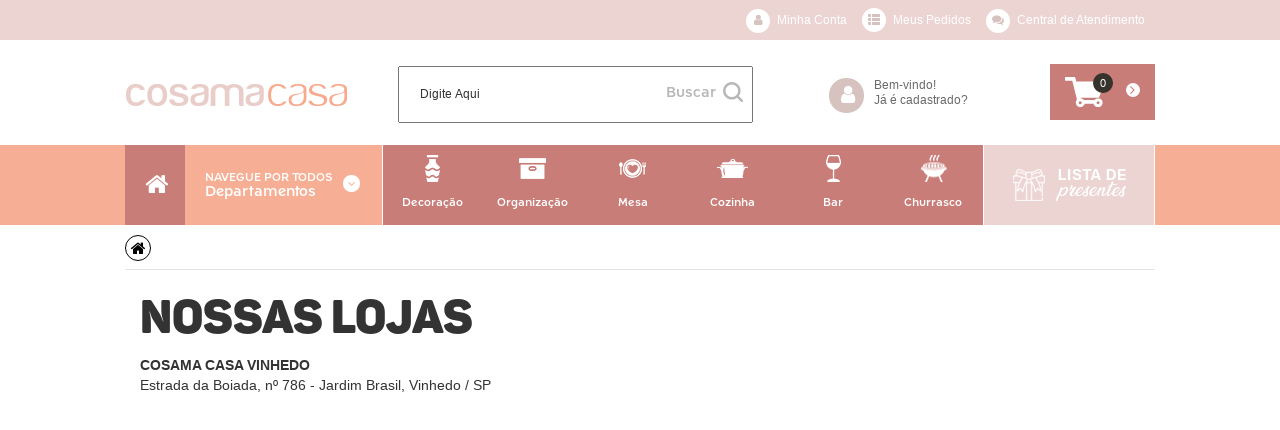

--- FILE ---
content_type: text/html; charset=utf-8
request_url: https://www.cosamacasa.com.br/institucional/nossas-lojas
body_size: 6964
content:
<!DOCTYPE html >
<html xmlns="http://www.w3.org/1999/xhtml" xmlns:vtex="http://www.vtex.com.br/2009/vtex-common" xmlns:vtex.cmc="http://www.vtex.com.br/2009/vtex-commerce">
  <head><meta name="language" content="pt-BR" />
<meta name="country" content="BRA" />
<meta name="currency" content="R$" />
<meta http-equiv="Content-Type" content="text/html;charset=utf-8" />
<meta name="description" content="Uma das melhores lojas de Utensílios Domésticos e Presentes de Vinhedo!
Assistência Técnica e Garantia para todos os Produtos." />
<meta name="Abstract" content="casacosama" />
<meta name="author" content="casacosama" />
<meta name="copyright" content="casacosama" />
<meta name="vtex-version" content="1.0.0.0" />
<meta http-equiv="pragma" content="no-cache" />
<link rel="shortcut icon" href="/arquivos/cosama-casa-favicon.ico?v=637233533226270000" /><title>Institucional – Cosama Casa</title><script type="text/javascript" language="javascript">var jscheckoutUrl = 'https://www.cosamacasa.com.br/checkout/#/cart';var jscheckoutAddUrl = 'https://www.cosamacasa.com.br/checkout/cart/add';var jscheckoutGiftListId = '';var jsnomeSite = 'casacosama';var jsnomeLoja = 'casacosama';var jssalesChannel = '1';var defaultStoreCurrency = 'R$';var localeInfo = {"CountryCode":"BRA","CultureCode":"pt-BR","CurrencyLocale":{"RegionDisplayName":"Brazil","RegionName":"BR","RegionNativeName":"Brasil","TwoLetterIsoRegionName":"BR","CurrencyEnglishName":"Brazilian Real","CurrencyNativeName":"Real","CurrencySymbol":"R$","ISOCurrencySymbol":"BRL","Locale":1046,"Format":{"CurrencyDecimalDigits":2,"CurrencyDecimalSeparator":",","CurrencyGroupSeparator":".","CurrencyGroupSize":3,"StartsWithCurrencySymbol":true},"FlagUrl":"http://www.geonames.org/flags/x/br.gif"}};</script> 
<script type="text/javascript" language="javascript">vtxctx = {"searchTerm":"institucional","isOrder":"0","isCheck":"0","isCart":"0","actionType":"","actionValue":"","login":null,"url":"www.cosamacasa.com.br","transurl":"www.cosamacasa.com.br"};</script> 
<script language="javascript" src="https://casacosama.vteximg.com.br/scripts/mobile/mdetect.js?v=1.0.0.0"   type="text/javascript"></script>
<script language="javascript" src="https://casacosama.vteximg.com.br/scripts/mobile/mdetect2.js?v=1.0.0.0"   type="text/javascript"></script>
<script language="javascript" src="https://io.vtex.com.br/front-libs/jquery/1.8.3/jquery-1.8.3.min.js?v=1.0.0.0"   type="text/javascript"></script>
<script language="javascript" src="https://casacosama.vteximg.com.br/scripts/swfobject.js?v=1.0.0.0"   type="text/javascript"></script>
<script language="javascript" src="https://casacosama.vteximg.com.br/scripts/vtex.ajax.wait.js?v=1.0.0.0"   type="text/javascript"></script>
<script language="javascript" src="https://casacosama.vteximg.com.br/scripts/vtex.common.js?v=1.0.0.0"   type="text/javascript"></script>
<script language="javascript" src="https://vtex.vtexassets.com/_v/public/assets/v1/npm/@vtex/render-extension-loader@0.1.6/lib/render-extension-loader.js?v=1.0.0.0"   type="text/javascript"></script>
<script language="javascript" src="https://io.vtex.com.br/rc/rc.js?v=1.0.0.0"   type="text/javascript"></script>
<script language="javascript" src="https://activity-flow.vtex.com/af/af.js?v=1.0.0.0"   type="text/javascript"></script>
<script language="javascript" src="https://casacosama.vteximg.com.br/scripts/vtex.tagmanager.helper.js?v=1.0.0.0"   type="text/javascript"></script>
<script language="javascript" src="https://io.vtex.com.br/portal-ui/v1.21.0/scripts/vtex-events-all.min.js?v=1.0.0.0"   type="text/javascript"></script>
<script language="javascript" src="https://io.vtex.com.br/portal-ui/v1.21.0/scripts/vtex-analytics.js?v=1.0.0.0"   type="text/javascript"></script>
<script language="javascript" src="https://io.vtex.com.br/front-libs/front-i18n/0.7.2/vtex-i18n.min.js?v=1.0.0.0"   type="text/javascript"></script>
<script language="javascript" src="https://io.vtex.com.br/front-libs/front-utils/3.0.8/underscore-extensions.js?v=1.0.0.0"   type="text/javascript"></script>
<script language="javascript" src="https://casacosama.vteximg.com.br/scripts/currency-format.min.js?v=1.0.0.0"   type="text/javascript"></script>
<script language="javascript" src="https://io.vtex.com.br/front-libs/dustjs-linkedin/2.3.5/dust-core-2.3.5.min.js?v=1.0.0.0"   type="text/javascript"></script>
<script language="javascript" src="https://io.vtex.com.br/vtex.js/v2.13.1/vtex.min.js?v=1.0.0.0"   type="text/javascript"></script>
<script language="javascript" src="https://casacosama.vteximg.com.br/scripts/jquery.ui.core.js?v=1.0.0.0"   type="text/javascript"></script>
<script language="javascript" src="https://casacosama.vteximg.com.br/scripts/autocomplete/jquery.ui.widget.js?v=1.0.0.0"   type="text/javascript"></script>
<script language="javascript" src="https://casacosama.vteximg.com.br/scripts/autocomplete/jquery.ui.position.js?v=1.0.0.0"   type="text/javascript"></script>
<script language="javascript" src="https://casacosama.vteximg.com.br/scripts/autocomplete/jquery.ui.autocomplete.js?v=1.0.0.0"   type="text/javascript"></script>
<script language="javascript" src="https://casacosama.vteximg.com.br/scripts/vtex.commerce.search.js?v=1.0.0.0"   type="text/javascript"></script>
<script language="javascript" src="https://casacosama.vteximg.com.br/scripts/vtex.viewpart.fulltextsearchbox.js?v=1.0.0.0"   type="text/javascript"></script>
<script language="javascript" src="https://io.vtex.com.br/vtex-id-ui/3.28.0/vtexid-jquery.min.js?v=1.0.0.0"   type="text/javascript"></script>
<script language="javascript" src="https://io.vtex.com.br/portal-plugins/2.9.13/js/portal-minicart-with-template.min.js?v=1.0.0.0"   type="text/javascript"></script>
<link href="https://cdnjs.cloudflare.com/ajax/libs/font-awesome/4.7.0/css/font-awesome.min.css" rel="stylesheet" /><link href="https://fonts.googleapis.com/css?family=Maven+Pro:400,500,700,900" rel="stylesheet" /><link href="/arquivos/bootstrap.min.css?v=636674383328800000" rel="stylesheet" /><link href="/arquivos/global-cosamacasa.css?v=638290070305470000" rel="stylesheet" /><script language="javascript">var ___scriptPathTransac = '';</script><script language="javascript">var ___scriptPath = '';</script>
<!-- Start - WebAnalyticsViewPart -->
<script> var defaultUtmFromFolder = '';</script>
<!-- CommerceContext.Current.VirtualFolder.Name: nossas-lojas -->

<script>
vtex.events.addData({"pageCategory":"nossas-lojas","pageDepartment":null,"pageUrl":"http://www.cosamacasa.com.br/institucional/nossas-lojas","pageTitle":"Institucional – Cosama Casa","skuStockOutFromShelf":[],"skuStockOutFromProductDetail":[],"shelfProductIds":[],"accountName":"casacosama","pageFacets":[]});
</script>

<script>
(function(w,d,s,l,i){w[l]=w[l]||[];w[l].push({'gtm.start':
                            new Date().getTime(),event:'gtm.js'});var f=d.getElementsByTagName(s)[0],
                            j=d.createElement(s),dl=l!='dataLayer'?'&l='+l:'';j.async=true;j.src=
                            '//www.googletagmanager.com/gtm.js?id='+i+dl;f.parentNode.insertBefore(j,f);
                            })(window,document,'script','dataLayer','GTM-WHC3523');
</script>

<script>
var helper = new vtexTagManagerHelper('otherView'); helper.init();
</script>

<!-- End - WebAnalyticsViewPart -->
<link rel="canonical" href="https://www.cosamacasa.com.br/institucional" /></head>
  <body class="nossas-lojas"><div class="ajax-content-loader" rel="/no-cache/callcenter/disclaimer"></div><header><section class="topo-links"><div class="container-not-responsive"><div class="row padding0"><div class="col-xs-12 padding0"><div class="pull-right topo-links-configure"><ul><li><a href="/account/" title="Minha Conta"><i class="fa fa-user"></i>Minha Conta</a></li><li><a href="/account/orders" title="Meus Pedidos"><i class="glyphicon glyphicon-th-list"></i>Meus Pedidos</a></li><li><a href="/institucional/central-atendimento" title="Central de Atendimento"><i class="fa fa-comments"></i>Central de Atendimento</a></li></ul></div></div></div></div></section><!-- End Topo Links --><div id="sticky-anchor"></div><section id="topo-header" class="topo-flutuante"><div class="container-not-responsive"><div class="row"><div class="col-xs-3 logo-col"><a href="/"><div class="logotipo"></div></a></div><div class="col-xs-7 busca-xs"><div class="row"><div class="col-xs-8 topo-busca"><script type="text/javascript" language="javascript"> /*<![CDATA[*/ $(document).ready(function(){currentDept = '0'; enableFullTextSearchBox('ftBox376f3d6f9c754a64a1ccc7f128b8ca33', 'ftDept376f3d6f9c754a64a1ccc7f128b8ca33', 'ftIdx376f3d6f9c754a64a1ccc7f128b8ca33', 'ftBtn376f3d6f9c754a64a1ccc7f128b8ca33', '/SEARCHTERM','Digite Aqui' );}); /*]]>*/ </script><fieldset class="busca"><legend>Buscar</legend><label>Buscar</label><select id="ftDept376f3d6f9c754a64a1ccc7f128b8ca33"><option value="">Todo o Site</option><option value="31">BAR</option><option value="22620101">COZINHA</option><option value="22620097">MESA</option><option value="91">ORGANIZAÇÃO</option><option value="22620104">DECORAÇÃO</option><option value="22620105">ELETROS</option><option value="22620108">JARDIM</option><option value="22620131">BANHO</option></select><input type="hidden" id=ftIdx376f3d6f9c754a64a1ccc7f128b8ca33 value="" /><input id="ftBox376f3d6f9c754a64a1ccc7f128b8ca33" class="fulltext-search-box" type="text" size="20" accesskey="b" /><input id="ftBtn376f3d6f9c754a64a1ccc7f128b8ca33" type="button" value="Buscar" class="btn-buscar" /></fieldset></div><div class="col-xs-4 span-visitante padding0"><div class="pull-right"><i class="fa fa-user topo-visitante-icon"></i><script>
                                    $(document).ready(function () {
                                        vtexid.setScope('746f551a-9803-49c8-aaf9-203474adc164');
                                        vtexid.setScopeName('casacosama');
                                        $('body').on('click', '#login', function () {
                                            vtexid.start(
                                                    {
                                                        returnUrl: '/institucional/nossas-lojas',
                                                        userEmail: '',
                                                        locale: 'pt-BR',
                                                        forceReload: false
                                                    });
                                        });
                                    });
                                   </script><div class="ajax-content-loader" rel="/no-cache/user/welcome"></div></div></div></div></div><div class="col-xs-2 topo-carrinho-xs padding0"><a href="/checkout/#/cart" class="new-basket"><span class="bg-basket"></span><span class="items-basket">0</span><i class="fa fa-angle-right pull-right"></i></a><div class="minicart"><p>Meu carrinho (<span class="items-basket-minicart">0 itens</span>)</p><div class="no-products"><p>Não há produtos em seu carrinho.</p></div><table><thead><tr><th colspan="2">Produto</th><th>Preço</th><th>Qtd.</th><th></th></tr></thead></table><p class="cart-total">Total (sem frete): <span></span></p><div class="space-buttons"><a href="/checkout/#/cart" class="btn btn-minicart see-cart">Ver meu carrinho</a><a href="/checkout/#/profile" class="btn btn-minicart">Comprar</a></div></div></div></div></div></section><!-- End Topo Header --></header><nav><div class="container-not-responsive"><div class="row nav-row"><div class="col-xs-3 nav-ul-principal padding0"><ul><li class="nav-todos"><i class="fa fa-home icon-menu-nav"></i><span class="nav-text">Navegue por todos <span class="nav-text-dpt">departamentos</span></span><i class="fa fa-angle-down nav-pull-right pull-left"></i></li></ul><div class="fullmenu"><ul></ul></div></div><div class="col-xs-7 nav-menus padding0"><ul class="custom-menu2"><li class="menu-22620104"><a href="https://www.cosamacasa.com.br/decoracao"><span></span><strong>Decoração</strong></a></li></ul><ul class="custom-menu2"><li class="menu-91"><a href="https://www.cosamacasa.com.br/organizacao"><span></span><strong>Organização</strong></a></li></ul><ul class="custom-menu2"><li class="menu-22620097"><a href="https://www.cosamacasa.com.br/mesa"><span></span><strong>Mesa</strong></a></li></ul><ul class="custom-menu2"><li class="menu-22620101"><a href="https://www.cosamacasa.com.br/cozinha"><span></span><strong>Cozinha</strong></a></li></ul><ul class="custom-menu2"><li class="menu-31"><a href="https://www.cosamacasa.com.br/bar"><span></span><strong>Bar</strong></a></li></ul><ul class="custom-menu2"><li class="menu-51"><a href="https://www.cosamacasa.com.br/churrasco"><span></span><strong>Churrasco</strong></a></li></ul></div><div class="col-xs-2 menu-brands padding0"><a href="/_secure/giftlist" class="nav-wedding-list">Lista de casamento</a></div></div></div></nav><div style="display: none"><div class="banner-menu-31"><div class="box-banner"><a><img width="350" height="325" id="ihttps://casacosama.vteximg.com.br/arquivos/ids/160690/banner_menu_03.png?v=636760652007470000" alt="bannereletroportateis" src="https://casacosama.vteximg.com.br/arquivos/ids/160690/banner_menu_03.png?v=636760652007470000" complete="complete"/></a></div></div><div class="banner-menu-21"><div class="box-banner"><a><img width="350" height="325" id="ihttps://casacosama.vteximg.com.br/arquivos/ids/160686/banner_menu_01.png?v=636760650439200000" alt="bannerbanheiroelavanderia" src="https://casacosama.vteximg.com.br/arquivos/ids/160686/banner_menu_01.png?v=636760650439200000" complete="complete"/></a></div></div><div class="banner-menu-51"><div class="box-banner"><a><img width="350" height="325" id="ihttps://casacosama.vteximg.com.br/arquivos/ids/160691/banner_menu_02.png?v=636760652768330000" alt="bannerchurrasco" src="https://casacosama.vteximg.com.br/arquivos/ids/160691/banner_menu_02.png?v=636760652768330000" complete="complete"/></a></div></div><div class="banner-menu-101"><div class="box-banner"><a><img width="350" height="325" id="ihttps://casacosama.vteximg.com.br/arquivos/ids/160687/banner_menu_04.png?v=636760650721300000" alt="bannerpanelas" src="https://casacosama.vteximg.com.br/arquivos/ids/160687/banner_menu_04.png?v=636760650721300000" complete="complete"/></a></div></div><div class="banner-menu-111"><div class="box-banner"><a><img width="350" height="325" id="ihttps://casacosama.vteximg.com.br/arquivos/ids/160689/banner_menu_05.png?v=636760651782070000" alt="bannertalheresefaqueiros" src="https://casacosama.vteximg.com.br/arquivos/ids/160689/banner_menu_05.png?v=636760651782070000" complete="complete"/></a></div></div><div class="banner-menu-121"><div class="box-banner"><a><img width="350" height="325" id="ihttps://casacosama.vteximg.com.br/arquivos/ids/160688/banner_menu_06.png?v=636760651364500000" alt="bannerutensilios" src="https://casacosama.vteximg.com.br/arquivos/ids/160688/banner_menu_06.png?v=636760651364500000" complete="complete"/></a></div></div></div><section class="institutional-page"><div class="container-not-responsive"><div id="box-bread-brumb"><div class="bread-crumb" itemscope itemtype="http://schema.org/BreadcrumbList" >
<ul>
<li itemprop="itemListElement" itemscope itemtype="http://schema.org/ListItem" ><a href="https://www.cosamacasa.com.br/" itemprop="item"><span itemprop="name">Cosama Casa</span></a><meta itemprop="position" content="1" /></li>
</ul>
</div>
</div><h1>Nossas Lojas</h1><b>COSAMA CASA VINHEDO</b><br>
Estrada da Boiada, nº 786 - Jardim Brasil, Vinhedo / SP<br><br>

<iframe src="https://www.google.com/maps/embed?pb=!1m18!1m12!1m3!1d3671.659450132441!2d-46.98838992468579!3d-23.036272979164167!2m3!1f0!2f0!3f0!3m2!1i1024!2i768!4f13.1!3m3!1m2!1s0x94c8cd53f3a9c967:0x7b7c46fe02d2ba51!2sCosama Casa!5e0!3m2!1spt-BR!2sbr!4v1698153655587!5m2!1spt-BR!2sbr" width="1000" height="300" style="border:0;" allowfullscreen="" loading="lazy" referrerpolicy="no-referrer-when-downgrade"></iframe><!-- ATENÇÃO, esse erro prejudica a performance do seu site, o conteudo de nome Nossa Loja não foi renderizado por nao ser um XDocument válido, erro: - The 'br' start tag on line 2 position 61 does not match the end tag of 'html'. Line 4, position 419.--></div></section><div class="portal-minicart-ref"></div><script>$('.portal-minicart-ref').minicart({ showMinicart: true, showTotalizers: false  , showShippingOptions: false });</script><form id="frmCadastro"><div class="container-not-responsive"><div class="row padding0"><div class="col-xs-12 padding0 newsletter"><div class="col-xs-1"><i class="fa fa-envelope"></i></div><div class="col-xs-4"><span>Cadastre-se</span><span>Receba nossas ofertas e novidades em seu e-mail!</span></div><div class="col-xs-7 padding0 form-newsletter"><div class="col-xs-4 form-group"><input class="form-control form-newsletter-input text-box single-line name-newsletter" name="nome" placeholder="Digite seu nome aqui." type="text" value="" required="required" /></div><div class="col-xs-6 form-group"><input class="form-control form-newsletter-input text-box single-line email-newsletter" name="email" placeholder="Digite seu e-mail aqui." type="text" value="" required="required" /></div><div class="col-xs-2"><input type="submit" class="btn btn-warning btn-sign-newsletter" value="Assinar" /></div></div></div></div><!-- End Row --></div></form><footer><section class="container-not-responsive"><div class="row padding0"><div class="col-xs-9 padding0 footer-atendimento"><div class="col-xs-5 "><div class="border-atendimento"><h5>Central de Atendimento</h5><div class="row atendimento"><i class="icon-atendimento"></i><span>19 3836-6866</span><br /></div><div class="row vendas-email"><i class="icon-mensagem"></i><span><a href="mailto:internet@cosamacasa.com.br">internet@cosamacasa.com.br</a></span></div></div></div><div class="col-xs-7 institucional"><h5>Institucional</h5><ul class="links-footer"><li><a href="/institucional/empresa">Quem Somos</a></li><li><a href="/institucional/nossas-lojas">Nossas Lojas</a></li><li><a href="/institucional/fretes-entrega">Fretes e Entrega</a></li><li><a href="/institucional/termos-uso">Termos e Condições de Uso</a></li><li><a href="/institucional/politica-privacidade">Política de Privacidade</a></li><li><a href="/institucional/garantia-trocas-devolucoes">Garantia, Trocas e Devoluções</a></li></ul></div></div><div class="col-xs-3"><div class="pull-right redes-sociais"><h5>Redes Sociais</h5><a href="https://www.facebook.com/Cosamacasa/" target="_blank" title="Facebook" class="rs-images"><img src="/arquivos/facebook.png?v=636675239129370000" alt="" title="" /></a><a href="https://www.instagram.com/cosamacasa/" target="_blank" class="rs-images"><img src="/arquivos/instagram.png?v=636675239259670000" alt="" title="" /></a></div></div></div><!-- End Row --><div class="row padding0 cartoes-footer-box"><div class="col-xs-5 "><h5>Formas de Pagamento</h5><img src="/arquivos/cartoes.png?v=636675239119670000" alt="" title="" class="cartoes-footer" /></div><div class="col-xs-4"><h5 class="title-selos">Selos de Segurança</h5><div class="row selos"><div class="col-xs-3"><img src="/arquivos/lets-encrypt.png?v=636675239269800000" alt="" title="" /></div><div class="col-xs-6"><img src="/arquivos/site-seguro.png?v=636675239299670000" alt="" title="" /></div></div></div><div class="col-xs-3 padding0"><div class="row"><div class="col-xs-6"><h5 class="text-sign">Powered by</h5><a href="http://vtex.com/" target="_blank" class="logo-vtex">VTEX</a></div></div></div></div></section><section class="copyright"><section class="container-not-responsive "><div class="row padding0"><div class="col-xs-12 padding0">
                    Copyright © 2018 www.cosamacasa.com.br, TODOS OS DIREITOS RESERVADOS. Todo o conteúdo do site, todas as fotos, imagens, logotipos, marcas, dizeres, som, software, conjunto imagem, layout, trade dress, aqui veiculados são de propriedade exclusiva da Cosama Comércio de Utensílios e Presentes Ltda. É vedada qualquer reprodução, total ou parcial, de qualquer elemento de identidade, sem expressa autorização. A violação de qualquer direito mencionado implicará na responsabilização cível e criminal nos termos da Lei.<br>Horário de Funcionamento: De segunda a sexta das 09h00 as 18h00 e aos sábados das 09h00 as 13h00</br></div></div><!-- End Row --><div class="row padding0"><div class="col-xs-12 padding0 map"><i class="fa fa-map-marker map-footer"></i><span>
                        COSAMA COMERCIO DE UTENSILIOS E PRESENTES LTDA - ME.- CNPJ: 05.982.471/0001-66 - Estrada da Boiada, 786 - Jardim Brasil, Vinhedo / SP
                    </span></div></div></section></section></footer><script language="javascript" src="https://casacosama.vteximg.com.br/scripts/track.js?v=1.0.0.0"   type="text/javascript"></script>
<script language="javascript" src="https://casacosama.vteximg.com.br/scripts/thickbox.js?v=1.0.0.0"   type="text/javascript"></script>
<script language="javascript" src="https://casacosama.vteximg.com.br/scripts/json2.js?v=1.0.0.0"   type="text/javascript"></script>
<script language="javascript" src="https://casacosama.vteximg.com.br/scripts/vtex.viewpart.callcenterdisclaimer.js?v=1.0.0.0"   type="text/javascript"></script>
<script language="javascript" src="https://casacosama.vteximg.com.br/scripts/vtex.viewpart.ajaxloader_v2.js?v=1.0.0.0"   type="text/javascript"></script>
<script language="javascript" src="https://casacosama.vteximg.com.br/scripts/social/vtex-view-part.js?v=1.0.0.0"   type="text/javascript"></script>
</body>
</html>

--- FILE ---
content_type: text/css
request_url: https://casacosama.vteximg.com.br/arquivos/global-cosamacasa.css?v=638290070305470000
body_size: 23854
content:


@font-face {
	font-family: 'Nespresso-Bold';
	src: url('//cosama.vteximg.com.br/arquivos/Nespresso-Bold.eot.css?#iefix') format('embedded-opentype'),  url('//cosama.vteximg.com.br/arquivos/Nespresso-Bold.otf.css')  format('opentype'),
		 url('//cosama.vteximg.com.br/arquivos/Nespresso-Bold.woff.css') format('woff'), url('//cosama.vteximg.com.br/arquivos/Nespresso-Bold.ttf.css')  format('truetype'), url('//cosama.vteximg.com.br/arquivos/Nespresso-Bold.svg.css#Nespresso-Bold') format('svg');
	font-weight: normal;
	font-style: normal;
}

@font-face {
	font-family: 'Nespresso-Regular';
	src: url('//cosama.vteximg.com.br/arquivos/Nespresso-Regular.eot.css?#iefix') format('embedded-opentype'),  url('//cosama.vteximg.com.br/arquivos/Nespresso-Regular.otf.css')  format('opentype'),
		 url('//cosama.vteximg.com.br/arquivos/Nespresso-Regular.woff.css') format('woff'), url('//cosama.vteximg.com.br/arquivos/Nespresso-Regular.ttf.css')  format('truetype'), url('//cosama.vteximg.com.br/arquivos/Nespresso-Regular.svg#Nespresso-Regular.css') format('svg');
	font-weight: normal;
	font-style: normal;
}

@font-face {
	font-family: 'Panton-LightCaps';
	src: url('//cosama.vteximg.com.br/arquivos/Panton-LightCaps.eot.css?#iefix') format('embedded-opentype'),  url('//cosama.vteximg.com.br/arquivos/Panton-LightCaps.otf.css')  format('opentype'),
		 url('//cosama.vteximg.com.br/arquivos/Panton-LightCaps.woff.css') format('woff'), url('//cosama.vteximg.com.br/arquivos/Panton-LightCaps.ttf.css')  format('truetype'), url('//cosama.vteximg.com.br/arquivos/Panton-LightCaps.svg.css#Panton-LightCaps') format('svg');
	font-weight: normal;
	font-style: normal;
}

@font-face {
	font-family: 'Panton-LightitalicCaps';
	src: url('//cosama.vteximg.com.br/arquivos/Panton-LightitalicCaps.eot.css?#iefix') format('embedded-opentype'),  url('//cosama.vteximg.com.br/arquivos/Panton-LightitalicCaps.otf.css')  format('opentype'),
		 url('//cosama.vteximg.com.br/arquivos/Panton-LightitalicCaps.woff.css') format('woff'), url('//cosama.vteximg.com.br/arquivos/Panton-LightitalicCaps.ttf.css')  format('truetype'), url('//cosama.vteximg.com.br/arquivos/Panton-LightitalicCaps.svg.css#Panton-LightitalicCaps') format('svg');
	font-weight: normal;
	font-style: normal;
}

@font-face {
	font-family: 'Panton-BlackCaps';
	src: url('//cosama.vteximg.com.br/arquivos/Panton-BlackCaps.eot.css?#iefix') format('embedded-opentype'),  url('//cosama.vteximg.com.br/arquivos/Panton-BlackCaps.otf.css')  format('opentype'),
		 url('//cosama.vteximg.com.br/arquivos/Panton-BlackCaps.woff.css') format('woff'), url('//cosama.vteximg.com.br/arquivos/Panton-BlackCaps.ttf.css')  format('truetype'), url('//cosama.vteximg.com.br/arquivos/Panton-BlackCaps.svg.css#Panton-BlackCaps') format('svg');
	font-weight: normal;
	font-style: normal;
}

@font-face {
	font-family: 'Panton-BlackitalicCaps';
	src: url('//cosama.vteximg.com.br/arquivos/Panton-BlackitalicCaps.eot.css?#iefix') format('embedded-opentype'),  url('//cosama.vteximg.com.br/arquivos/Panton-BlackitalicCaps.otf.css')  format('opentype'),
		 url('//cosama.vteximg.com.br/arquivos/Panton-BlackitalicCaps.woff.css') format('woff'), url('//cosama.vteximg.com.br/arquivos/Panton-BlackitalicCaps.ttf.css')  format('truetype'), url('//cosama.vteximg.com.br/arquivos/Panton-BlackitalicCaps.svg.css#Panton-BlackitalicCaps') format('svg');
	font-weight: normal;
	font-style: normal;
}

#ajaxBusy{display:none!important}
.topo-flutuante{width:100%}
.topo-flutuante.stick{margin-top:0!important;position:fixed;top:0;z-index:1000}
.topo-branco{background-color:#fff;margin-top:10px}
.topo-links{height:40px; background: #ecd4d2}
.topo-links-configure{width:60%;margin-top:5px}
.topo-links-configure ul{list-style:none;float:right}
.topo-links-configure ul li{float:left}
.topo-links-configure ul li :last a{margin-right:0}
.topo-links-configure ul li a{color:#fff;font-family:Arial;margin-right:10px;font-size:12px;vertical-align:sub}
.topo-links-configure ul li a i{ color: #d6c2be; width:24px;height:24px;text-align:center;background-color:#fff;border-radius:20px;margin-left:5px;line-height:23px;margin-right:7px}
#topo-header{height:100px;background:#fff }
#topo-header .logotipo{width:236px;height:65px;background:url(https://casacosama.vteximg.com.br/arquivos/logo-cosama-casa.png?v=1) no-repeat center center}
#topo-header .logo-col{/*border-right:1px solid #f3a400;*/margin-top:19px;margin-left:-15px}
.padding0{padding:0}
.topo-visitante{padding-top:35px}
.span-visitante{color:#6b6b6b;font-family:Arial;font-size:13px;line-height:15px;padding-top:35px; margin: 0 !important}
.span-visitante i { font-size: 20px; line-height: 35px }
.span-visitante a{color:#fff; cursor: pointer }
.span-visitante .welcome { font-size: 12px; max-width: 145px; overflow: hidden; text-overflow: ellipsis; white-space: nowrap }
.span-visitante .welcome em { font-style: normal; display: block }
.span-visitante .welcome em a { color: #6b6b6b }
.topo-visitante-icon{font-size:24px;text-indent:2px;line-height:30px;background:#d6c2be;width:35px;height:35px;border-radius:35px;text-align:center; color: #fff; float: left; margin-right: 10px }
.topo-busca{position:relative}
.topo-busca .form-buscar{height:50px;border-radius:0;border:1px solid #ccc;margin-top:30px;padding-right:100px;padding-left:10px}
.topo-busca .button-buscar{background:#fff;border:medium none;color:#000;font-family:"Maven Pro",Arial,sans-serif;font-weight:700;font-size:18px;height:48px;position:absolute;right:0;top:31px}
.topo-carrinho{width:78%;background:url(/arquivos/carrinho-cosama-casa.png) no-repeat 25% center #131313;height:49px;float:right;margin-right:15px;margin-top:30px}
.topo-carrinho i{background:#f9aa87;width:17px;height:17px;font-size:17px;border-radius:20px;margin-right:15px;margin-top:16px;text-align:center}
.topo-carrinho-xs > a{color:#131313}
.carrinho-quantidade{padding-top:60px;margin:0 auto;margin-right:10px}
.carrinho-quantidade .input-group .form-control{width:40px;height:30px}
.carrinho-item{background-color:#fff;margin-right:0;margin-top:10px;border-radius:0;border:1px solid #E4E4E4;height:200px;text-align:center;margin-right:0}
.carrinho-item-topo{background-color:#f00;padding:15px;font-size:12px;font-family:'arial'}
.carrinho-item-produto{padding:20px;background-color:#fff}
.carrinho-produto-desc{font-family:'arial';font-size:12px;padding-top:30px;text-align:left}
.carrinho-produto-codigo{font-family:'arial';font-size:12px;text-align:left}
.carrinho-valorantigo{font-family:'arial';font-size:13px;text-decoration:line-through;color:#000;padding-top:50px}
.carrinho-valor{font-family:'arial';font-size:13px;color:#6ba7ad;padding-top:60px}
.carrinho-valortotal{font-family:'arial';font-size:13px;color:#000;padding-top:60px}
.carrinho-remover{padding-top:60px}
.compra-endereco{background-color:#fff;margin-top:10px;margin-bottom:60px;margin-right:15px;border-radius:0;border:1px solid #E4E4E4;height:300px;width:330px;padding:20px;padding-left:25px}
.compra-comprador{background-color:#fff;margin-top:10px;margin-bottom:60px;margin-right:5px;border-radius:0;border:1px solid #E4E4E4;height:300px;width:330px;padding:20px;padding-left:30px}
.compra-endereco-titulo{font-size:20px;color:#ce5f00}
.compra-endereco-titulo .active{font-size:20px;color:#ce5f00!important}
.compra-endereco-desc{font-size:12px;color:#000;padding-top:15px;padding-bottom:15px;height:180px}
.btn-compra2 .active{height:40px;width:270px;background-color:#149100;color:#fff;font-size:12px;font-weight:700;border-radius:0;border-bottom:2px solid #107000;text-align:center;padding-top:10px}
.btn-compra{height:40px;width:270px;background-color:#009aa4;color:#fff;font-size:12px;font-weight:700;border-radius:0;border-bottom:2px solid #929292;text-align:center;padding-top:10px;text-decoration:none}
.btn-alteraendereco{height:40px;width:270px;background-color:#aeaeae;color:#fff;font-size:12px;font-weight:700;border-radius:0;border-bottom:2px solid #929292;text-align:center;padding-top:10px;text-decoration:none}
.btn-compra a:hover,a:visited,a:link,a:active{text-decoration:none}
.btn-compra:hover div{color:#fff;background-color:#149100;border-radius:0;border-bottom:2px solid #107000;text-decoration:none}
.formulario-cartoes{margin-top:10px;margin-bottom:10px}
.formulario-compra .form-control{border-radius:0}
nav { width:100%; background: #f6af95; margin-top:5px; height:80px; position: relative }
nav ul{list-style:none}
nav .col-xs-2.menu-brands { background: #bd1920; position: static }
nav .col-xs-2.menu-brands a { display: block; height: 80px; margin-bottom: 0; padding: 27px 16px; border-right: 1px solid #fff; border-left: 1px solid #fff; background: url(https://casacosama.vteximg.com.br/arquivos/text-wedding-list.png) no-repeat center center #ecd4d2; text-indent: -9999px }
nav .col-xs-2.menu-brands a:hover{ background-color: #f6af95 }
nav .col-xs-2.menu-brands a .nav-txt-brands { display: block; font-size: 10px }
nav .col-xs-2.menu-brands:hover { background: #c87d78 }
nav .col-xs-2.menu-brands:hover .submenu-marcas { display: block }
nav .icon-menu-nav { height: 80px; float:left; width: 60px; font-size: 25px; color:#fff; text-align:center; background-color:#c87d78; text-indent:2px; line-height:80px}
nav .nav-ul-principal{position:initial; cursor: pointer }
nav .nav-ul-principal ul { padding: 0 }
nav .nav-ul-principal:hover .nav-todos { background: #e9c2b3; color: #fff }
nav .nav-ul-principal:hover .fullmenu { display: block }
nav .nav-todos { background: #f6af95; color: #fff; font-family:'Arial'; font-size:12px; height: 80px; border-right:1px solid #fff }
nav .nav-todos .nav-text { display: block; float: left; font-family: 'Nespresso-Bold'; text-transform: uppercase; white-space: nowrap; font-size: 11px; margin: 25px 10px 0 20px; line-height: 14px }
nav .nav-todos .nav-text .nav-text-dpt { display: block; font-size: 14px; text-transform: capitalize }
nav .nav-todos .nav-pull-right { background:#fff; width:17px; height:17px; font-size:12px; border-radius:20px; margin-right:15px; margin-top:30px; color:#f6af95; text-align:center; line-height: 18px }
nav .nav-menus{height:80px;background:#ecd4d2;position:static!important}
nav .nav-menus .menus-departamentos{border-right:1px solid #fff;height:80px;width:14.27%;position:static!important}
nav .nav-menus .menus-departamentos > a{display:block;font-size:12px;width:96%;font-weight:700;margin:auto;top:0}
nav .nav-menus .menus-departamentos > a img{display:block;margin:auto;margin-top:10px;height:30px}
nav .nav-menus .menus-departamentos a span{width:100%;display:block;text-align:center;margin-top:10px}
nav .nav-menus .menus-departamentos a:hover{text-decoration:none}
.nav-row{position:relative}
.nav-ul-principal:hover > .todos-departamentos{opacity:1;-webkit-transform:scaleY(1);-o-transform:scaleY(1);-ms-transform:scaleY(1);transform:scaleY(1)}
.menus-departamentos:hover > .todos-departamentos{opacity:1;left:15px!important;top:84px;-webkit-transform:scaleY(1);-o-transform:scaleY(1);-ms-transform:scaleY(1);transform:scaleY(1)}
.menu-marcas-color{background-color:#f00}
.todos-departamentos{position:absolute;background:#f1f1f1;width:1024px;z-index:99;opacity:0;left:15px;-webkit-transform:scaleY(0);-o-transform:scaleY(0);-ms-transform:scaleY(0);transform:scaleY(0);-webkit-transform-origin:top;-o-transform-origin:top;-ms-transform-origin:top;transform-origin:top;-webkit-transition:-webkit-transform .26s ease-out;-o-transition:-o-transform .26s ease;-ms-transition:-ms-transform .26s ease;transition:transform .26s ease;border:1px solid #bfbfbf;border-bottom:5px solid #bd1920}
.row-background{color:#fff;height:40px;background:url(https://cosama.vteximg.com.br/arquivos/icon-truck.png) no-repeat left center #131313;background-position:5px center;margin-top:10px;margin-bottom:10px;display:block}
.row-background:hover{color:#fff}
.row-background > .col-xs-12{text-indent:33px;margin-top:11px}
.img-menu-todos{display:block;margin-top:10px;margin-left:10px}
.todos-ul-departamentos{width:50%;float:left;margin:10px 0}
.todos-ul-departamentos > li{height:auto}
.todos-ul-departamentos a{color:#131313;display:block;padding:3px 10px;font-size:12px}
.todos-ul-departamentos > li > a:hover{text-decoration:none;background:#c87d78}
.todos-departamentos > .col-xs-8{width:58%}
.todos-departamentos > .col-xs-4{margin-top:9px}
.menus-sub-dp > li > a{font-weight:300!important}
.consulta-frete > a{height:38px!important;margin-top:10px!important;margin-bottom:10px!important;color:#fff!important}
.carousel-indicators .active{background:#bd1920;border:#bd1920}
.carousel-indicators{left:10%}
.carousel-indicators li{background:#fff}
.tabhome .nav-tabs{border:none;padding-top:20px;padding-bottom:0}
.tabhome .nav-tabs > li.active > a,.tabhome .nav-tabs > li.active > a:focus,.tabhome .nav-tabs > li.active > a:hover{border:none;background:transparent!important;color:#141414;padding-left:0;outline:none!important}
.tabhome .nav-tabs > li > a,.tabhome .nav-tabs > li > a:hover{border:none!important}
.tabhome .nav > li > a{padding-left:0;color:#000;font-family:'Maven Pro';font-size:16px;outline:none!important}
.tabhome .nav > li > a:active{outline:none!important}
.ie- > .todos-departamentos{width:1024px!important}
.nav-tabs > li.active > a > .arrow-tab{width:25px;height:25px;border-radius:15px;text-indent:3px;font-size:17px;background:#141414;color:#fff;border:2px solid #bd1920;line-height:19px;margin-right:5px}
.nav-tabs > li > a > .arrow-tab{width:25px;height:25px;border-radius:15px;text-indent:3px;font-size:17px;background:#000;color:#fff;border:2px solid #fff;line-height:19px;margin-right:5px}
.arrow-tab-destaque{width:25px;height:25px;border-radius:15px;text-indent:9px;font-size:17px;background:#141414;color:#fff;border:2px solid #bd1920;line-height:19px;margin-right:5px}
.vitrine{background:#fff;border:1px solid #efefef;height:443px;position:relative;z-index:0}
.vitrine.resultItemsWrapper { border: 0; box-shadow: none !important; height: auto }
.produto{background:#fff;border:1px solid #efefef;height:420px;position:relative;z-index:0}
.vitrine .editContent .link-image { text-align: center; padding: 30px 0; position: relative; height: 180px; display: table; width: 100% }
.vitrine .editContent .link-image .align-image { display: table-cell; vertical-align: middle }
.vitrine .editContent .link-image.image-no-stock { opacity: .4 }
.vitrine .editContent img { max-width: 100%; height: auto }
.vitrine-flags{position:absolute;left:0;top:10px;width:85px;height:37px;z-index:2;opacity:.9}
.flag-destaque{width:85px;height:37px;background:url(https://cosama.vteximg.com.br/arquivos/flag-destaque.png) no-repeat left center;float:left;margin:2px;margin-left:0}
.flag-promocao{width:93px;height:37px;background:url(https://cosama.vteximg.com.br/arquivos/flag-promocao.png) no-repeat left center;float:left;margin:2px;margin-left:0}
.flag-lancamento{width:105px;height:37px;background:url(https://cosama.vteximg.com.br/arquivos/flag-lancamento.png) no-repeat left center;float:left;margin:2px;margin-left:0;z-index:99;position:absolute}
.flag-plus{background:url(https://cosama.vteximg.com.br/arquivos/icon-plus.png) no-repeat left center;width:40px;height:40px;padding-top:400px;position:absolute}
.flag-eq{width:40px;height:40px;background:url(https://cosama.vteximg.com.br/arquivos/icon-eq.png) no-repeat left center;float:center;padding-top:400px;position:absolute}
.vitrine .editContent .title-vitrine,.vitrine .editContent .title-depor,.vitrine .editContent .title-parcelado{font-family:'Arial';font-size:16px;color:#4d4d4d;width:100%;display:block; text-transform: capitalize;}
.vitrine .editContent .title-vitrine { font-weight: 700; margin-bottom: 5px }
.vitrine .editContent .title-parcelado { font-weight: 400; font-size: 12px; text-transform: lowercase; display: block; height: 17px }
.vitrine .editContent .title-parcelado .uppercase { text-transform: uppercase }
.title-vista{font-family:'Arial';font-size:13px;color:#F69A2F;width:100%;display:block}
.vitrine,.vitrine .editContent{margin-bottom:20px}
.vitrine .editContent { padding: 0 15px }
.vitrine .editContent .title-depor{font-size:12px; color: #4d4d4d; font-family: Arial, sans-serif; display: block; height: 17px }
.vitrine .editContent .title-vista .title-parcelado{margin-top:-5px}
.vitrine .editContent .price-vitrine{ color:#e88d7b; width:100%; display:block; font: 26px 'Panton-BlackCaps', Arial, sans-serif }
.vitrine .editContent .vitrine-btn { background: #65beac; display: block; font-family: 'Panton-BlackitalicCaps',Arial,sans-serif; color: #fff; font-size: 14px; text-align: center; padding: 4px 30px 4px 15px; transition: all .1s linear; float: left; border-radius: 2px; border: 0; border-bottom: 2px solid #5c9489; margin-top: 10px; position: relative }
.vitrine .editContent .vitrine-btn i { position: absolute; font-size: 16px; top: 12px; right: 14px }
.vitrine .editContent .vitrine-btn span { display: block; font-family: 'Nespresso-Regular', Arial, sans-serif; font-size: 10px; text-transform: lowercase }
.vitrine .editContent .vitrine-btn.vitrine-btn-soldout { background: #999; border-bottom-color: #666; margin-top: 25px; padding: 10px 20px }
.vitrine .editContent:hover .vitrine-btn{ opacity: 1 }
.vitrine .editContent .vitrine-btn .ico { background: url(https://cosama.vteximg.com.br/arquivos/carrinho-btn.png?v=2) no-repeat; width: 29px; height: 22px; display: inline-block; vertical-align: middle; margin-left: 7px }
.vitrine .editContent .vitrine-btn:hover{text-decoration:none}
.vitrine .editContent .btn-departamento{width:90%;background:url(https://cosama.vteximg.com.br/arquivos/carrinho-btn.png?v=2) no-repeat right center #bd1920;background-position:177px;display:block;height:40px;font-family:'Maven Pro',Arial,sans-serif;font-weight:900;color:#fff;padding-left:0;line-height:39px;font-size:20px;margin-top:10px;margin-bottom:10px;border-bottom:2px solid #dd9700;border:0;position:absolute;bottom:0}
.vitrine .editContent .btn-departamento:hover{text-decoration:none}
.vitrine .editContent .btn-comprejunto{width:100%;display:block;background-color:#149100;height:40px;font-family:'Maven Pro',Arial,sans-serif;font-weight:900;color:#fff;text-align:center;line-height:39px;font-size:20px;margin-top:10px;margin-bottom:10px;border-bottom:2px solid #107000}
.vitrine .editContent .btn-comprejunto:hover{text-decoration:none}
.vitrine .editContent a { display: block }
.vitrine .editContent .link-preco { display: block; height: 58px }
.vitrine .editContent a:hover{text-decoration:none}
.vitrine .editContent .btn-list { background: #d6c2be; color: #fff; border-bottom: 2px solid #c2ada9; border-radius: 2px; display: block; float: left; font-family: 'Panton-BlackitalicCaps',Arial,sans-serif; padding: 4px 10px; margin: 10px 10px 0 0; cursor: pointer }
.vitrine .editContent .btn-list span { display: block; font-family: 'Nespresso-Regular', Arial, sans-serif; font-size: 10px; text-transform: lowercase }
.vitrine .editContent .btn-list i { font-size: 10px; margin-left: 3px }
.vitrine:hover{box-shadow:0 0 4px #000;transition:all 200ms ease-out 0;z-index:1}
.vitrine:hover .select-vitrine{opacity:1;height:auto;margin-bottom:5px;position:relative;z-index:99999999999}
.select-vitrine{opacity:0;border:1px solid #e4e4e4;height:auto;width:100.7%;margin-left:-.7px;padding-bottom:10px;border-top:0;background:#fff;position:relative;z-index:99999999999}
.select-vitrine span{width:100%;display:block;font-family:'Arial';font-size:11px}
.select-vitrine select{width:100%;display:block;height:30px;border:1px solid #ccc;margin-top:5px}

	/* produto sem estoque */
	.vitrine {}
	.vitrine .no-stock {}
	.vitrine .no-stock .soldout { font: 26px 'Panton-BlackCaps', Arial, sans-serif; color: #999; margin-bottom: 0 }
	.vitrine .no-stock .warn-me { font: 12px Arial, sans-serif; color: #000; margin-bottom: 5px }

	/* flag discount */
	.flag-discount { background: #4b9433; color: #fff; font: 11px/13px 'Panton-BlackitalicCaps', Arial, sans-serif; display: table; padding: 14px 4px; border-radius: 0px 0px 25px 25px; position: absolute; top: -1px; right: 10px }
	.flag-discount .off { display: block; font-size: 14px }

	/* flag colecoes/promoÃƒÆ’Ã†â€™Ãƒâ€ Ã¢â‚¬â„¢ÃƒÆ’Ã¢â‚¬ ÃƒÂ¢Ã¢â€šÂ¬Ã¢â€žÂ¢ÃƒÆ’Ã†â€™ÃƒÂ¢Ã¢â€šÂ¬Ã…Â¡ÃƒÆ’Ã¢â‚¬Å¡Ãƒâ€šÃ‚Â§ÃƒÆ’Ã†â€™Ãƒâ€ Ã¢â‚¬â„¢ÃƒÆ’Ã¢â‚¬ ÃƒÂ¢Ã¢â€šÂ¬Ã¢â€žÂ¢ÃƒÆ’Ã†â€™ÃƒÂ¢Ã¢â€šÂ¬Ã…Â¡ÃƒÆ’Ã¢â‚¬Å¡Ãƒâ€šÃ‚Âµes */
	.flags-discount { position: absolute; bottom: 10px }
	.flags-discount .flag { margin-bottom: 0; display: block; background: #3dc0dc; color: #fff; font: 10px 'Panton-BlackCaps',Arial,sans-serif; letter-spacing: .5px; font-style: italic; float: left; margin-right: 7px; padding: 4px 7px 3px }
	.flags-discount .flag.lancamento { background: #b40000 }
	.flags-discount .flag.black-friday { background: #000; color: #f1b9b6 }
	.flags-discount .flag.desconto-de-5--boleto { display: none }
	.flags-discount .flag.selecao-do-coracao { background: #b40000 }

.opacity-conjugado{opacity:1!important}
.vitrine-destaque-title{margin-left:0;font-size:16px;font-family:'Maven Pro';margin-top:20px;margin-bottom:20px}
.banner-miniatura{margin-top:20px;margin-bottom:20px}
.banner-miniatura > div{position:relative;color:#fff}
.banner-miniatura-box > .box-miniatura-title{background-color:rgba(0,0,0,0.8);opacity:0;width:96.5%;position:absolute;top:183px;color:#fff;font-size:15px;font-family:'Maven Pro';font-weight:500}
.banner-miniatura-box > .box-miniatura-title > i{margin-right:5px;text-indent:11px}
.banner-miniatura-box:hover .box-miniatura-title{top:163px;opacity:1;transition:all .2s ease-out .2s}
.thumb-marcas{width:12.966667%;padding:10px}
.thumb-marcas:first-child{margin-left:49px}
.clients-carousel .box-banner img{max-width:100%;height:auto}
.marcas-control{background:transparent!important;width:10px;font-size:60px;color:#000!important}
a.thumbnail.active,a.thumbnail:focus,a.thumbnail:hover{border-color:#bd1920}
.thumbnail{background-color:transparent;border:none}
.marcas-control:hover{color:#000}

/* newsletter */
#frmCadastro { background: #c87d78; padding: 12px 0; min-height: 67px }
.newsletter > .col-xs-1 > i{width:80%;background-color:#e88d7b;height:43px;text-align:center; font-size:20px;line-height:41px;color:#fff; margin-left: -15px }
.newsletter > .col-xs-1 {}
.newsletter > .col-xs-4 { color:#fff; margin-top: 5px; padding:0 }
.newsletter > .col-xs-4 > span:first-child{ line-height: 19px; display: block; margin-left: -10px; font: 14px 'Nespresso-Bold', Arial, sans-serif; text-transform: uppercase }
.newsletter > .col-xs-4 > span:last-child{font-size:12px;font-family:'Arial'; display: block; margin-left: -10px  }
.col-xs-7.padding0.form-newsletter{margin-top:4px;margin-left:-30px}
.form-newsletter-input{border-radius:0;border:1px solid #ccc;outline:none; font: 12px Arial}
.form-newsletter-input:disabled{background: #ddd !important}
.form-newsletter > .col-xs-2 > .btn-sign-newsletter { border-radius: 0 !important; background: #e88d7b !important; border: none !important; border-bottom: 2px solid #e88d7b !important; font-family: 'Panton-BlackitalicCaps',Arial,sans-serif; font-size: 12px !important; display: block; padding: 7px 33px !important; height: 34px; transition: all .1s linear; margin-bottom: 0 !important }
.form-newsletter > .col-xs-2 > .btn-sign-newsletter:hover { background: #00767d }
.form-newsletter .form-group { margin-bottom: 0 }

	/* message */
	.msg-newsletter { margin-right: -30px; color: #fff; text-align: center; font-family: Arial }
	.msg-newsletter p { font-size: 12px; margin-bottom: 0 }
	.msg-newsletter p strong { font: 16px 'Panton-BlackitalicCaps',Arial,sans-serif; display: block }

footer{margin-top:20px}
footer h5{margin-left:-13px;margin-bottom:20px; font: 14px 'Nespresso-Bold', Arial, sans-serif; text-transform: uppercase }
.institucional{border-right:1px solid #ccc;}
.icon-atendimento{width:34px;height:34px;background:url(/arquivos/icon-atendimento.png) no-repeat center center;float:left}
.border-atendimento { border-right: 1px solid #ccc }
.atendimento > span { font-family: 'Panton-BlackCaps',Arial,sans-serif; font-size: 30px; padding-left: 10px; line-height: 34px; color: #b0b0b0 }
.ramal{font-size:15px!important;padding-left:59px!important;margin-top:-9px!important;float:left}
.icon-mensagem{margin-left:5px;margin-right:5px;width:20px !important;height:13px !important;float:left;background:url(https://cosama.vteximg.com.br/arquivos/icon-email.png) no-repeat center center !important;padding-left:5px;padding-top:10px;padding-bottom:10px}
.vendas-email { background: #eaeaea; display: table; margin: 20px -15px 15px; padding: 5px 8px 5px 6px }
.institucional > h5{margin-left:0}
.institucional > a{color:#2a2a2a;width:100%;display:block;padding-top:2px;padding-bottom:2px;font-size:11px;font-family:'Arial'}
.title-selos{margin-left:0}
.selos{width:100%;padding-bottom:10px;margin-bottom:10px}
.selos-box{border-right:1px solid #ccc;height:227px}
.redes-sociais{padding-left:33px}
.redes-sociais > h5{margin-left:0}
.rs-images{margin-top:-3px;margin-bottom:10px;float:left}
.cartoes-footer{margin-top:-15px;margin-left:-28px}
.cartoes-footer-box{ margin-top: 20px; margin-bottom: 20px; border-top: 1px solid #ccc; padding-top: 20px }
.copyright{background:#e2e2e2;font-size:10px;font-family:'Arial';padding-top:20px;padding-bottom:20px;min-width:1000px}
.map-footer{font-size:18px;color:#000;margin-right:5px}
.map{margin-top:10px}
.container-not-responsive{margin-left:auto;margin-right:auto;width:1000px}
.content-wrapper{padding-top:30px;background:#F3F3F3}
.carrinho-breadcrumb{border-radius:0}
.carrinho-breadcrumb .item{background-color:#dfdfdf;border-radius:0;border:1px solid #E4E4E4;width:196px;height:70px;margin-top:10px;margin-bottom:10px;margin-right:10px}
.carrinho-breadcrumb span{color:#fff;font-family:'arial';font-weight:700;font-size:13px;padding-top:25px;padding-left:5px;position:absolute}
.carrinho-breadcrumb img{padding-top:10px}
.carrinho-breadcrumb .active{background-color:#0099a4;border-radius:0;border:1px solid #E4E4E4;width:196px;height:70px;margin-top:10px;margin-bottom:10px;margin-right:10px}
.total-valores{background-color:#fff;border-radius:0;border:1px solid #E4E4E4;padding:20px;margin-top:30px;margin-bottom:60px;font-size:13px}
.box-branco{background-color:#fff;border-radius:0;border:1px solid #E4E4E4;padding:20px;padding-bottom:60px;margin-bottom:30px}
.box-branco hr{border:1px solid #e3e3e3;margin-top:30px;margin-bottom:30px}
.box-branco label{font-size:12px}
.aviso{font-size:11px;background-color:#fff;border-radius:0;border:1px solid #E4E4E4;padding:15px;margin-top:20px;margin-bottom:10px}
.formulario-cadastro{background-color:#fff;border-radius:0;border:1px solid #E4E4E4;padding:20px;padding-bottom:100px;margin-bottom:30px}
.formulario-cadastro .form-control{border-radius:0}
.formulario-cadastro input[type="checkbox"]{zoom:1.5;vertical-align:middle;background-color:#fff;border-radius:0;border:1px solid #E4E4E4}
.formulario{background-color:#fff;border-radius:0;border:1px solid #E4E4E4;padding:20px;padding-bottom:100px;width:95%}
.formulario-titulo{font-family:'arial';font-size:20px;color:#d16e26}
.formulario-titulo2{font-family:'arial';font-weight:700;font-size:14px;color:#58afb7;padding-top:20px;padding-bottom:20px}
.formulario-desc{font-family:'arial';font-weight:400;font-size:13px;color:#000}
.formulario input{background-color:#fff;border-radius:0;border:1px solid #E4E4E4}
.formulario form{padding-top:40px}
.formulario label{font-family:'arial';font-size:12px;color:#000}
.formulario-url{padding-bottom:20px}
.formulario-url a{font-family:'arial';font-size:12px;color:#d0d0d0;font-style:none}
.formulario-url a:hover{font-family:'arial';font-size:12px;font-style:underline;color:#000}
.btn-formulario{font-family:"Maven Pro",Arial,sans-serif;font-weight:700;font-size:20px;background-color:#f00;color:#fff;border-radius:0;border-bottom:2px solid #b65400;width:182px;height:50px}
.btn-formulariocadastro{font-family:"Maven Pro",Arial,sans-serif;font-weight:700;font-size:20px;background-color:#0098a3;color:#fff;border-radius:0;border-bottom:2px solid #007b83;width:182px;height:50px}
.btn-imprimirboleto{font-family:"Maven Pro",Arial,sans-serif;font-weight:700;font-size:20px;background-color:#f00;color:#fff;border-radius:0;border-bottom:2px solid #b65400;width:182px;height:50px;margin-top:10px}
.btn-carrinho-continuar{font-family:"Maven Pro",Arial,sans-serif;font-weight:700;font-size:20px;background-color:silver;color:#fff;border-radius:0;border-bottom:2px solid #ababab;width:212px;height:50px}
.btn-carrinho-comprar{font-family:"Maven Pro",Arial,sans-serif;font-weight:700;font-size:20px;background-color:#149100;color:#fff;border-radius:0;border-bottom:2px solid #107000;width:190px;height:50px}
.btn-minhaconta{background-color:#f00;color:#fff;border-radius:0;border-bottom:2px solid #b65400;width:270px;height:40px;text-align:center;font-size:12px;margin-top:10px;margin-bottom:10px;padding-top:12px}
.btn-minhaconta a:hover{background-color:#0098a2;text-decoration:none}
.btn-minhaconta a{background-color:#f00;text-decoration:none}
.minhaconta-msg{text-align:left;font-size:12px;font-weight:700;color:#595959;padding:20px}
.minhaconta-titulo{text-align:left;font-size:12px;font-weight:700;color:#000}
.meuspedidos-topo{background-color:#f00;padding-top:20px;padding-bottom:20px;font-size:12px;font-weight:700;margin-left:20px;max-width:980px}
.meuspedidos-pedido{background-color:#e6e6e6;padding-top:10px;padding-bottom:10px;font-size:12px;font-weight:700;margin-left:20px;margin-top:10px;max-width:980px}
.meuspedidos-pedido .center{padding-top:14px}
.meuspedidos-detalhes{background-color:#fff;font-size:12px;font-weight:700;margin-left:20px;margin-top:2px;max-width:980px}
.meuspedidos-detalhes .titulo{color:#589094}
.meuspedidos-detalhes .borda{border-radius:0;border:1px solid #e0e0e0;padding-top:20px;padding-bottom:10px;font-size:12px;font-weight:700;height:60px}
.meuspedidos-detalhes .borda img{height:45px!important;padding-bottom:10px}
.meuspedidos-detalhes2{font-size:12px;font-weight:400;margin-left:20px;margin-top:2px;max-width:980px}
.meuspedidos-detalhes2 .borda{background-color:#f1f1f1;padding-top:15px;padding-bottom:15px;font-size:12px;font-weight:400;border-radius:0;border:1px solid #e0e0e0}
.btn-meuspedidos{background-color:#0098a2;color:#fff;border-radius:0;border-bottom:2px solid #006b72;width:150px;height:40px;text-align:center;font-size:12px;padding-top:12px}
.meuspedidos-breadcrumb{border-radius:0;margin-left:20px;max-width:980px}
.meuspedidos-linha{float:left;margin:10px 0}
.meuspedidos-breadcrumb .item{background-color:#dfdfdf;border-radius:0;width:176px;height:52px;margin-top:10px;margin-bottom:10px;float:left;text-align:center;padding-top:15px}
.meuspedidos-breadcrumb span{color:#fff;font-family:'arial';font-weight:400;font-size:12px;padding-top:15px;padding-left:0;text-align:center}
.meuspedidos-breadcrumb .active{background-color:#00a217;border-radius:0;width:176px;height:52px;margin-top:10px;margin-bottom:10px;float:left;text-align:center;padding-top:15px}
.meuspedidos-breadcrumb i{font-size:25px;vertical-align:middle}
.comprasegura{background-color:#0098a2;color:#fff;padding:5px;margin-top:20px;line-height:10px}
.comprasegura img{position:relative;vertical-align:middle}
.comprasegura span{font-family:'arial';font-size:10px;vertical-align:middle}
.compraseguratxt{padding-top:14px;font-family:"Maven Pro",Arial,sans-serif;font-weight:700;font-size:16px;line-height:normal}
.breadcrumb{font-family:'arial';font-size:12px;background-color:#fff;border-radius:0;border:1px solid #E4E4E4;margin:10px 5px 5px 0}
.breadcrumb a:hover{text-decoration:underline}
.breadcrumb a{text-decoration:none;color:#000}
.breadcrumb-2{background-color:#fff;border-radius:0;border:1px solid #E4E4E4;margin-left:5px;margin-right:5px}
.breadcrumb-busca{font-family:'arial';font-size:12px;background-color:#fff;border-radius:0;border:1px solid #E4E4E4;margin-top:10px;margin-left:0;margin-right:5px;padding-top:0;padding-bottom:0}
.pagination-busca{background-color:#fff;border-radius:0;border:1px solid #E4E4E4;margin-left:15px;margin-right:15px;font-size:12px}
.categoria{background-color:#f00;color:#fff;padding:5px;padding-left:10px;font-size:13px;margin:0 -15px}
.subcategoria{font-size:12px;font-weight:400}
.menu{font-family:'arial';background-color:#fff;border-radius:0;border:1px solid #E4E4E4;padding-left:15px;padding-right:15px;line-height:25px;width:85%;margin:15px 15px 5px}
.menu ul{list-style-type:none;padding:0;margin:0;font-size:12px}
.menu input{border:none;box-shadow:none!important}
.menu a:hover{text-decoration:underline}
.menu a{text-decoration:none;color:#000}
.produto-foto{font-family:'Maven Pro';background-color:#fff;border-radius:0;border:1px solid #E4E4E4;margin:15px 15px 5px;text-align:center;max-width:430px;width:auto;padding:5px}
.produto-foto img{width:100%}
.produto-thumb{width:85%;margin:5px 0}
.produto-thumb img{border-radius:0;border:1px solid #E4E4E4;width:100%}
.produto-social{line-height:10px}
.produto-social img{height:25px;padding-bottom:3px}
.input-social{width:25px}
.thumb{display:inline}
.thumb img{border-radius:0;border:1px solid #E4E4E4;width:80px;margin-right:5px}
.thumb img:hover{box-shadow:0 0 4px #000;transform:scale(1.01);transition:all .5s;z-index:1;text-decoration:none}
.thumb a:hover{text-decoration:none}
.produto-compra{font-family:'arial';background-color:#fff;border-radius:0;border:1px solid #E4E4E4;padding-left:15px;padding-right:15px;padding-bottom:15px;line-height:25px;width:auto;margin:15px 20px 5px 40px}
.produto-titulo{font-size:20px;padding-bottom:30px;padding-top:20px}
.produto-marca{font-size:12px;margin-bottom:-5px}
.produto-cod{font-size:12px;margin-bottom:-10px}
.produto-avaliacao{font-size:11px}
.produto-avaliacao a{text-decoration:none;color:#000}
.produto-avaliacao a:hover{text-decoration:underline;color:#000}
.produto-botao{background-color:#0098a2;color:#fff;font-family:'Maven Pro',Arial,sans-serif;font-weight:900;font-size:14px;width:200px;height:50px;border-radius:5px;text-align:center;display:inline-block;margin-top:5px;margin-bottom:5px;padding-top:5px}
.produto-precoantigo{text-decoration:line-through;font-size:14px;font-family:'arial'}
.produto-preco{font-size:36px;font-family:'futura_md_btbold';color:#138600;padding-top:5px;padding-bottom:5px}
.produto-botaocomprar{background-color:#149100;color:#fff;font-family:'Maven Pro',Arial,sans-serif;font-weight:900;font-size:25px;width:200px;height:50px;border-radius:0;text-align:center;vertical-align:center;display:inline-block;margin-bottom:5px;margin-top:5px;padding-top:10px;border-bottom:solid;border-bottom-color:#107000}
.btn-concluircompra{background-color:#149100;color:#e9ffe5;font-family:'Maven Pro',Arial,sans-serif;font-weight:900;font-size:18px;width:370px;border-radius:0;text-align:center;margin-bottom:5px;margin-top:5px;padding:15px;border:0;border-bottom:3px solid;border-bottom-color:#107000;text-decoration:none}
.btn-concluircompra:hover{color:#fff;border-bottom-color:#107000;transition:all .05s}
.btn-concluircompra[disabled]{color:#666;border-bottom-color:#666;background:#999;transition:all .05s;cursor:not-allowed}
.btn-concluircompra a:hover{text-decoration:none}
.form-group a:hover{text-decoration:none}
.horizontal-line{margin-top:10px;margin-bottom:10px;line-height:0}
.publicidade-left{background-color:#fff;border-radius:0;padding:5px;height:125px;width:85%;margin:15px 25px 5px 15px}
.btn-frete{color:#fff;background-color:#009bc2;font-size:14px;font-family:'arial';text-align:center;width:160px;height:35px;margin-left:5px;margin-right:5px;border-bottom:solid;border-bottom-color:#007b9a;border-radius:0}
.btn-frete img{margin-top:-7px}
.btn-calcular-desconto{color:#fff;background-color:#eaa800;font-size:14px;font-family:'arial';text-align:center;width:160px;height:35px;margin-left:10px;margin-right:5px;border-bottom:solid;border-bottom-color:#c89000;padding-top:6px;border-radius:0}
.btn-calcular-desconto span{padding-top:30px}
.btn-hover a:hover,a:visited,a:link,a:active{color:#000;text-decoration:none}
.btn-avaliar{color:#fff!important;background-color:#009bc2;font-size:14px;font-family:'arial';text-align:center;width:160px;height:35px;margin-left:5px;margin-right:5px;border-bottom:solid;border-bottom-color:#007b9a;border-radius:0;color:#fff!important;background-color:#009bc2;font-size:14px;font-family:arial;text-align:center;width:160px;height:35px;margin-left:5px;margin-right:5px;border-bottom:solid;border-bottom-color:#007b9a;border-radius:0}
.btn-avaliar a:hover{color:#000!important;text-decoration:none}
.rating-big{display:inline-block;width:120px;margin:0 5px}
.rating{display:inline-block;width:100px;margin:20px 5px 5px}
.produto-rating{display:inline-block;width:100px;margin:0 5px 5px 0}
.rating-user{display:inline-block}
.rating-comment{margin-left:5px;margin-bottom:15px}
.rating-div{border:1px solid #e3e3e3;margin-top:10px;margin-bottom:10px}
.staron{width:15px;display:inline-block;background:transparent no-repeat center center;background-image:url(https://cosama.vteximg.com.br/arquivos/star1.png)}
.starbigoff{width:20px;display:inline-block;background:transparent no-repeat center center;background-image:url(https://cosama.vteximg.com.br/arquivos/starbig0.png)}
.starbigon{width:20px;display:inline-block;background:transparent no-repeat center center;background-image:url(https://cosama.vteximg.com.br/arquivos/starbig1.png)}
.staroff{width:15px;display:inline-block;background:transparent no-repeat center center;background-image:url(https://cosama.vteximg.com.br/arquivos/star0.png)}
.descricao-tab{font-family:'arial';font-size:12px;background-color:#fff;color:#000;padding:20px 15px 10px}
.nav > li > a{font-size:13px;color:#000;font-weight:700}
.tabdesc .nav-tabs{border:none;padding-top:20px;padding-bottom:0}
.tabdesc .nav-tabs > li.active > a,.tabdesc .nav-tabs > li.active > a:focus,.tabdesc .nav-tabs > li.active > a:hover{border:none;color:#141414;padding-left:0;outline:none!important;background-color:#f00!important;color:#000;font-size:13px;font-weight:700;padding-right:5px;padding-left:5px;border-radius:0}
.tabdesc .nav-tabs > li > a:hover{background-color:#f00!important;color:#000;font-size:13px;font-weight:700;padding-right:5px;padding-left:5px;border-radius:0}
.tabdesc .nav > li > a{border:none;color:#adadad;background-color:#dedede;padding-left:0;outline:none!important;font-size:13px;font-weight:700;padding-right:5px;padding-left:5px;border-radius:0}
.tabdesc .nav-tabs > li.active > a:after{top:100%;left:50%;border:solid transparent;content:" ";height:0;width:0;position:absolute;pointer-events:none;border-color:rgba(255,190,0,0);border-top-color:#f00;border-width:12px;margin-left:-40%}
.btn-recomendar{color:#fff;background-color:#cecece;font-size:14px;font-family:'arial';text-align:center;width:160px;margin-left:5px;margin-right:10px;height:35px;padding-top:5px;border-bottom:solid;border-bottom-color:#a9a9a9;border-radius:0}
.btn-padrao{background-color:#fff;color:#000;font-family:'arial';font-size:12px;border-radius:0;border:1px solid #E4E4E4;width:230px}
.btn-ordenar{background-color:#fff;color:#000;font-family:'arial';font-size:12px;border-radius:0;border:1px solid #E4E4E4;width:180px}
.btn-itens{background-color:#fff;color:#000;font-family:'arial';font-size:12px;border-radius:0;border:1px solid #E4E4E4;width:50px}
.pagination{margin:10px!important}
.navigation-bar .pagination{margin-top:0}
.palavras-chave{font-size:14px;font-weight:700;padding-top:10px;display:inline-block}
.palavras-chave > div > span > a{color:#f00}
.palavras-chave > div > span > i{color:#999;font-size:12px;font-weight:700;padding:0 5px}
.input-cep input{background-color:#fff;color:#000;font-family:'arial';font-size:12px;border-radius:0;border:1px solid #E4E4E4;width:170px}
.linha{border:1px solid #E4E4E4}
.black_url a{color:#000;text-decoration:none;font-size:12px}
.black_url a:hover{color:#000;text-decoration:underline}
.text_boleto{color:#b40000;font-size:12px}
.search-results{margin:15px 15px 0 5px}
.search-results2{margin:0 15px 0 5px}
.btn-atendimento{width:100%;background:url(https://cosama.vteximg.com.br/arquivos/bg-botao.jpg) no-repeat right center;background-position:0;display:block;height:72px;font-family:'arial';font-weight:700;color:#fff!important;line-height:72px;font-size:16px;margin-top:10px;margin-bottom:10px;text-align:center}
.btn-atendimento:hover,.btn-atendimento:active,.btn-atendimento:focus{text-decoration:none;width:100%;background:url(https://cosama.vteximg.com.br/arquivos/bg-botao-active.jpg) no-repeat right center;background-position:0;display:block;height:72px;font-family:'arial';font-weight:700;color:#fff;line-height:72px;font-size:16px;margin-top:10px;margin-bottom:10px;text-align:center}
.centralatendimento .btn-tabs a{color:#fff!important;background-color:#f00!important;font-size:13px;font-weight:400!important;font-family:'arial'!important;text-align:center;width:280px;height:40px;padding-top:6px;padding-top:10px;border-radius:0;padding-left:5px;margin-bottom:10px;margin-top:10px;border-bottom:2px solid #b65400}
.centralatendimento .nav > li > a:hover{color:#fff;background-color:#009eb1!important;font-size:13px;font-weight:400!important;font-family:'arial';text-align:center;width:280px;height:40px;padding-top:10px;border-radius:0;padding-left:5px;margin-bottom:10px;margin-top:10px;border-bottom:2px solid #007988}
.centralatendimento .btn-tabs a:focus{color:#fff;background-color:#009eb1!important;font-size:13px;font-weight:400!important;font-family:'arial';text-align:center;width:280px;height:40px;padding-top:10px;border-radius:0;padding-left:5px;margin-bottom:10px;margin-top:10px;border-bottom:2px solid #007988}
.central-titulo{font-family:'arial';font-size:20px;color:#d16e26}
.confirmacao-boxpedido{height:200px;background-color:#0099a4;border-radius:0;margin-right:30px;margin-left:20px}
.confirmacao-boxboleto{margin-left:10px;padding:10px;height:200px;border:1px solid #e0e0e0}
.pagination > .active > a,.pagination > .active > a:focus,.pagination > .active > a:hover,.pagination > .active > span,.pagination > .active > span:focus,.pagination > .active > span:hover{color:#fff;cursor:default;background-color:#f00;border-color:#337ab7;border-radius:50%;border:0}
.pagination > li > a,.pagination > li > span{position:relative;float:left;height:22px;width:22px;box-sizing:border-box;text-align:center;padding:3px;margin-left:4px;cursor:pointer;transition:all .25s;color:#000;text-decoration:none;background-color:#ffda2c;border:0;border-radius:50%!important}
.pagination-sm > li:last-child > a,.pagination-sm > li:last-child > span{border-top-right-radius:3px;border-bottom-right-radius:3px;border-radius:50%}
.pagination-sm > li:first-child > a,.pagination-sm > li:first-child > span{border-top-left-radius:1px;border-bottom-left-radius:1px;border-radius:50%}
.pagination{margin:0!important;padding-top:10px}
.breadcrumb-busca .pagination{padding-right:10px;float:right}
#padding0{padding:0}
html{overflow-x:none}
.btn-primary1{background-color:#ffda2c!important;border:0 none;border-radius:50%;color:#000;float:left;margin-left:4px;padding:2px 7px;text-decoration:none;border-top-right-radius:3px;border-bottom-right-radius:3px;border-radius:50%}
.btn-default1{background-color:#ffda2c!important;border:0 none;border-radius:50%;color:#000;float:left;margin-left:4px;padding:2px 7px;text-decoration:none;border-top-right-radius:3px;border-bottom-right-radius:3px;border-radius:50%}
.selected1{background-color:#f00!important;border:0 none;border-radius:50%;color:#fff!important;cursor:default}
.btnComprarDetalheProduto{background-color:#149100;border:medium none;margin-top:-22px;margin-right:-25px;text-align:center;width:150px}
.load{background-image:url(https://cosama.vteximg.com.br/arquivos/load.gif);background-repeat:no-repeat;background-position:center;padding:5px;width:100%;height:32px;display:block}
.freteService{margin:10px 20px 5px;border-bottom:1px solid #eee}
.freteService > div{float:left;padding-right:10px}
.freteService > div:last-child{float:none;clear:both;padding-top:0}
.radio-frete{font-size:12px;color:#000;background-color:#f1f1f1;padding:10px;margin-bottom:3px;margin-left:15px}
.compra-endereco-titulo{font-size:20px;color:#aeaeae}
.btn-desc{height:40px;width:270px;background-color:#eaa800;color:#fff;font-size:12px;font-weight:700;border-radius:0;border-bottom:2px solid #c89000;text-align:center;padding-top:10px;text-decoration:none}
.btn-desc:hover div{color:#fff;background-color:#149100;border-radius:0;border-bottom:2px solid #107000;text-decoration:none}
.cupom-desconto-titulo{font-size:20px;color:#ce5f00}
.cupom-desc{font-size:12px;color:#000;border:1px solid #cfcfcf;padding:15px;margin-top:15px;margin-bottom:47px;width:270px}
.resumo-compra-titulo{font-size:20px;color:#009aa4}
.btn-imprimir-boleto{padding:5px 15px;background:#0098A2;float:right;color:#fff!important;border-bottom:2px solid #006B72}
.btn-produto-sob-consulta{margin-top:-10px;border-radius:5px}
.modal{text-align:center;padding:0!important}
/*.modal:before{content:'';display:inline-block;height:100%;vertical-align:middle;margin-right:-4px}*/
.modal-dialog{display:inline-block;text-align:left;vertical-align:middle}
.bag-carrinho{position:absolute;padding:2px;color:#fff;background:#0c0;border-radius:50%;font-size:12px;text-align:center;width:23px;top:33px;left:65px;display:none}
.menu-marcas-wrap{width:256px;margin-left:768px!important;padding:0}
.menu-marcas-wrap > div{float:left}
.menu-marcas-painel{width:219px}
.menu-marcas{padding:0}
.menu-marcas-painel > ul{display:none;margin:0;max-height:675px;overflow-y:auto;width:100%}
.marca-active{display:block!important}
.menu-marcas{line-height:25px;margin:0;cursor:pointer;background:#f00;float:left;width:25px!important;height:25px;color:#333;text-align:center;border-top:1px solid #f5f5f5}
.menu-marcas.marca-hover{background:#f00;color:#fff;transition:background .3s}
.menu-marcas-indice{padding-right:10px}
.menu-marcas.marca-hover:after{content:"\e072";font-family:"Glyphicons Halflings";position:absolute;left:23px;color:#f00;font-size:14px}
.menu-marcas:after{content:""}
.menu-marcas-painel > ul > li{height:auto;padding:0}
form > .editContent{height:420px;position:relative}
.box-cartao,.box-boleto{display:none}
.box-not-to-show{padding:100px;text-align:center}
.box-not-to-show > h5{color:#f00;font-size:22px}
.box-not-to-show > a{color:#131313;font-size:22px;text-decoration:underline}

/* santafe/falomi */
/* search */
header .busca { position: relative; margin: 23px 0 0 15px; padding: 0 }
header .busca legend, header .busca label, header .busca select { display: none }
header .busca .fulltext-search-box { width: 100%; border: 1; outline: 0 !important; font-size: 12px; padding: 18px 20px }
header .busca .btn-buscar { background: url(/arquivos/ico-search-busca.png?v=2) no-repeat right center; position: absolute; display: block; right: 10px; width: 77px; height: 20px; border: 0; top: 16px; text-align: left; padding: 0; font-family: 'Nespresso-Bold'; color: #b6b6b6; }

	/* autocomplete */
	.ui-autocomplete { z-index: 99999 !important; width: 420px !important; margin: 0; padding: 10px 20px; list-style: none; background-color: #fff; box-shadow: 0px 5px 10px 2px rgba(0,0,0,.3) }
	.ui-autocomplete li { line-height: 25px; text-transform: uppercase; margin-bottom: 10px }
	.ui-autocomplete li a { font-size: 11px; cursor: pointer; color: #b6b6b6 }
	.ui-autocomplete img { margin-right: 5px }

.span-visitante {}
.span-visitante .ajax-content-loader { white-space: nowrap; float: left }

.topo-carrinho-xs {}
.topo-carrinho-xs .new-basket { background: #c87d78; display: block; padding: 13px 15px; float: right; margin: 21px -15px 0 0; position: relative }
.topo-carrinho-xs .bg-basket { background: url(/arquivos/carrinho-cosama-casa.png) no-repeat; width: 40px; height: 30px; display: block; float: left; margin-right: 17px }
.topo-carrinho-xs .fa-angle-right { background: #fff; color: #c87d78; width: 14px; height: 14px; text-align: center; border-radius: 50%; line-height: 14px; margin-top: 6px }
.topo-carrinho-xs .items-basket { background: #36322c; display: block; width: 20px; height: 20px; z-index: 20; position: absolute; color: #fff; border-radius: 50%; text-align: center; font-size: 11px; font-weight: 400; line-height: 20px; left: 43px; top: 9px }

	/* menu */
	/* custom menu */
	.custom-menu { padding: 0; margin: 0 }
	.custom-menu > li { border-right: 1px solid #eaeae8; background: #c87d78; height: 80px; width: 16.6666%; position: static !important; font-size: 11px; text-align: center; margin: 0; display: block; float: left; cursor: pointer; padding-top: 10px; font-family: 'Nespresso-Bold'; line-height: 12px }
	.custom-menu > li:last-child { border-right: 0 }
	.custom-menu > li:hover { background: #f6af95 }
	.custom-menu > li:hover .submenu { display: block }
	.custom-menu > li a { color: #fff; padding: 0 5px; display: block }
	.custom-menu > li span { background: #292929; width: 35px; height: 27px; display: block; margin: 0 auto 8px }
	.custom-menu > li strong { display: block; text-transform: lowercase; margin-top: 14px }
	.custom-menu > li strong::first-letter { text-transform: uppercase }
	.custom-menu .submenu { display: none; background: #fff; position: absolute; z-index: 110; width: 100%; left: 0; top: 80px; text-align: left; padding: 10px 15px 15px; font-family: Arial; box-shadow: 0px 2px 5px 1px rgba(0,0,0,.25); height: 325px; overflow: hidden !important }
	.custom-menu .submenu ul { padding: 0; display: block; float: left; width: 65%; column-count: 3 }
	.custom-menu .submenu li { font-weight: 400; font-size: 12px; display: block; -webkit-column-break-inside: avoid; page-break-inside: avoid; break-inside: avoid }
	.custom-menu .submenu li a { color: #000; display: block; padding: 3px 0; transition: all .1s linear; text-transform: lowercase }
	.custom-menu .submenu li a::first-letter { text-transform: uppercase }
	.custom-menu .submenu li a:hover { color: #c87d78 }
	.custom-menu .submenu .item-submenu { font: 11.5px 'Nespresso-Regular', Arial, sans-serif }
	.custom-menu .submenu .item-submenu + li:not(.item-submenu) { margin-top: 5px }
	
	/* custom menu2 */
	.custom-menu2 { padding: 0; margin: 0 }
	.custom-menu2 > li { border-right: 1px solid #eaeae8; background: #c87d78; height: 80px; width: 16.6666%; position: static !important; font-size: 11px; text-align: center; margin: 0; display: block; float: left; cursor: pointer; padding-top: 10px; font-family: 'Nespresso-Bold'; line-height: 12px }
	.custom-menu2 > li:last-child { border-right: 0 }
	.custom-menu2 > li:hover { background: #f6af95 }
	.custom-menu2 > li:hover .submenu { display: block }
	.custom-menu2 > li a { color: #fff; padding: 0 5px; display: block }
	.custom-menu2 > li span { background: #292929; width: 35px; height: 27px; display: block; margin: 0 auto 8px }
	.custom-menu2 > li strong { display: block; text-transform: lowercase; margin-top: 14px }
	.custom-menu2 > li strong::first-letter { text-transform: uppercase }
	.custom-menu2 .submenu { display: none; background: #fff; position: absolute; z-index: 110; width: 100%; left: 0; top: 80px; text-align: left; padding: 10px 15px 15px; font-family: Arial; box-shadow: 0px 2px 5px 1px rgba(0,0,0,.25); height: 325px; overflow: hidden !important }
	.custom-menu2 .submenu ul { padding: 0; display: block; float: left; width: 65%; column-count: 3 }
	.custom-menu2 .submenu li { font-weight: 400; font-size: 12px; display: block; -webkit-column-break-inside: avoid; page-break-inside: avoid; break-inside: avoid }
	.custom-menu2 .submenu li a { color: #000; display: block; padding: 3px 0; transition: all .1s linear; text-transform: lowercase }
	.custom-menu2 .submenu li a:hover { color: #c87d78 }
	.custom-menu2 .submenu .item-submenu { font: 11.5px 'Nespresso-Regular', Arial, sans-serif }
	.custom-menu2 .submenu .item-submenu + li:not(.item-submenu) { margin-top: 5px }

		/* icons */
		.custom-menu2 .menu-22620104 span { background: url(/arquivos/ico-menu-decoracao.png) no-repeat center }
		.custom-menu2 .menu-91 span { background: url(/arquivos/ico-menu-organizacao.png) no-repeat center }
		.custom-menu2 .menu-22620097 span { background: url(/arquivos/ico-mesa.png) no-repeat center }
		.custom-menu2 .menu-22620101 span { background: url(/arquivos/ico-cozinha.png) no-repeat center }
		.custom-menu2 .menu-31 span { background: url(/arquivos/ico-bar.png) no-repeat center }
		.custom-menu2 .menu-51 span { background: url(/arquivos/ico-menu-churrasco.png) no-repeat center }

		/* menu brands */
		.submenu-marcas { background: #fff; position: absolute; z-index: 110; width: 100%; left: 0; top: 80px; text-align: left; padding: 0; font-family: Arial; display: none; box-shadow: 0px 2px 5px 1px rgba(0,0,0,.25) }
		.submenu-marcas .letters { padding: 0; display: table; text-align: center; margin: 10px auto 0 }
		.submenu-marcas .letters li { background: #f00; cursor: pointer; padding: 5px 12px; margin-bottom: 1px; font-size: 12px; position: relative; float: left; margin-right: 1px }
		.submenu-marcas .letters li.active { background: #f00; color: #fff }
		.submenu-marcas .letters li.active:after { content: ''; display: inline-block; vertical-align: middle; width: 0; height: 0; position: absolute; border-left: 8px solid transparent; border-right: 8px solid transparent; border-top: 8px solid #f00; right: 7px; bottom: -8px }
		.brands-content { padding: 0 10px 0 15px }
		.brands-content ul { display: none; text-align: left; padding: 0; margin-top: 15px; column-count: 5; padding: 0 90px }
		.brands-content ul.active { display: block }
		.brands-content li { font: 11.5px 'Nespresso-Regular', Arial, sans-serif; text-transform: capitalize; -webkit-column-break-inside: avoid; page-break-inside: avoid; break-inside: avoid }
		.brands-content li a { padding: 3px 0; display: block; transition: all .1s linear }
		.brands-content li a:hover { color: #f00 }

		/* fullmenu */
		.fullmenu { background: #fff; position: absolute; z-index: 110; width: 100%; left: 0; top: 80px; text-align: left; padding: 10px 15px; font-family: Arial; display: none; box-shadow: 0px 2px 5px 1px rgba(0,0,0,.25) }
		.fullmenu ul { column-count: 3; margin-bottom: 0 }
		.fullmenu li { font: 11.5px 'Nespresso-Regular', Arial, sans-serif; -webkit-column-break-inside: avoid; page-break-inside: avoid; break-inside: avoid }
		.fullmenu a { display: block; padding: 3px 0; transition: all .1s linear; text-transform: lowercase }
		.fullmenu a::first-letter { text-transform: uppercase }
		.fullmenu a:hover { color: #f00 }

		/* banners */
		.submenu {}
		.submenu .box-banner { float: right; width: 35%; margin: -10px -15px -15px 0; display: flex }
		.submenu .box-banner a { padding: 0 }
		.submenu .box-banner img {}

		/* minicart */
		.minicart { position: absolute; top: 83px; right: -15px; background: #fff; z-index: 100; box-shadow: 0px 0px 7px 2px rgba(0,0,0,.2); width: 350px; display: none }
		.minicart > p { font: 13px 'Nespresso-Bold', Arial, sans-serif; text-transform: uppercase; text-align: center; border-bottom: 1px solid #ddd; padding: 10px 0; color: #333; margin-bottom: 0 }
		.minicart .cart-total { background: #e8e8e8; font: 12px Arial; text-transform: none; margin: 10px; color: #000 }
		.minicart .availability { margin-bottom: 0 }
		.minicart table { margin: 0 10px 15px; border-collapse: separate; border-spacing: 0 10px; border-bottom: 1px solid #ddd; display: none }
		.minicart table tr {}
		.minicart table th { background: #e8e8e8; font: 700 13px Arial; padding: 5px 10px }
		.minicart table td { padding: 0 10px }
		.minicart table td.cartSkuImage { padding: 0 }
		.minicart table td.cartSkuPrice { padding: 5px 0; font: 12px Arial, sans-serif; text-align: center }
		.minicart table td.cartSkuQuantity { text-align: center }
		.minicart table td.cartSkuActions { display: none }
		.minicart table h4 { font: 13px Arial, sans-serif; margin: 0 }
		.minicart table h4 a { text-transform: capitalize }
		.minicart .space-buttons { margin: 0 0 10px 10px; overflow: hidden }
		.minicart .btn-minicart { border-radius: 0; width: 50%; background: #b40000; display: none; font-family: 'Panton-BlackitalicCaps',Arial,sans-serif; color: #fff; font-size: 14px; text-align: center; padding: 12px 0 10px; transition: all .1s linear; float: left; border: 0; border-right: 10px solid #fff }
		.minicart .btn-minicart:hover { background: #9a141a }
		.minicart .btn-minicart.see-cart { background: #aaa }
		.minicart .btn-minicart.see-cart:hover { background: #999 }
		.minicart .no-products { padding: 15px 15px 10px }
		.minicart .no-products p {}

/* fullbanner */
.align-fullbanner { margin-bottom: 0px; position: relative; overflow: hidden; clear: both }
.fullbanner .box-banner { display: flex; justify-content: center; width: 100%; height: 456px; overflow: hidden }
.fullbanner .box-banner a { flex-shrink: 0; width: 2000px; height: 456px }

	/* pager */
	.align-fullbanner .bx-pager { display: table; position: relative; margin: -12px auto 4px }
	.align-fullbanner .bx-pager .bx-pager-item { display: block; float: left; margin-right: 2px }
	.align-fullbanner .bx-pager .bx-pager-item:last-child { margin-right: 0 }
	.align-fullbanner .bx-pager .bx-pager-item a { width: 8px; height: 8px; display: block; float: left; border-radius: 50%; text-indent: -9999px; border: 1px solid #fff }
	.align-fullbanner .bx-pager .bx-pager-item .active { background: #fff }

	/* controls */
	.align-fullbanner .bx-controls-direction {}
	.align-fullbanner .bx-controls-direction a { background: rgba(0,0,0,.42); position: absolute; width: 63px; height: 63px; display: block; color: #fff; font-size: 24px; border-radius: 50%; line-height: 63px; top: 0; bottom: 0; margin: auto; }
	.align-fullbanner .bx-controls-direction .bx-prev:after, .align-fullbanner .bx-controls-direction .bx-next:after { font-family: 'FontAwesome'; }
	.align-fullbanner .bx-controls-direction .bx-prev { left: -31px; text-align: right; padding-right: 15px }
	.align-fullbanner .bx-controls-direction .bx-prev:after { content: '\f104' }
	.align-fullbanner .bx-controls-direction .bx-next { right: -31px; padding-left: 15px }
	.align-fullbanner .bx-controls-direction .bx-next:after { content: '\f105' }

/* new carousel */
.new-showcase { clear: both; margin: 0 -15px 10px }
.new-showcase h2 { margin: 0 0 20px 13px; color: #c87d78; font: 30px/52px 'Aleo Regular', Arial, sans-serif; text-transform: uppercase }
.new-showcase.showcase-promocoes h2 { background: url(https://casacosama.vteximg.com.br/arquivos/ico-promocoes-casa.png) no-repeat left center; padding-left: 67px }
.new-showcase.showcase-mais-vendidos h2 { background: url(https://casacosama.vteximg.com.br/arquivos/ico-mais-vendidos-casa.png) no-repeat left center; padding-left: 67px }
.new-showcase.showcase-lancamentos h2 { background: url(https://casacosama.vteximg.com.br/arquivos/ico-lancamentos-casa.png) no-repeat left center; padding-left: 67px }
.new-showcase.showcase-mais-buscados h2 { background: url(https://casacosama.vteximg.com.br/arquivos/ico-mais-buscados-casa.png) no-repeat left center; padding-left: 67px }
.new-showcase .align-middle { text-align: center; display: table-cell; vertical-align: middle }
.new-showcase .arrow-tab-destaque { width: 43px; height: 43px; border-width: 4px; border-radius: 50%; line-height: 33px; text-indent: 0; margin: 0 0 10px; text-align: center; font-size: 20px }
.new-showcase .align-middle h2 { color: #141414; font-size: 16px; margin: 0 }
.new-showcase ul { margin: 0; padding: 0 }
.new-showcase li { display: block; float: left; padding: 4px 10px 0; width: 25% }

	/* arrows */
	.new-showcase {}
	.new-showcase .bx-wrapper { position: relative }
	.new-showcase:hover .bx-controls-direction a { display: block }
	.new-showcase .bx-controls-direction a { width: 22px; height: 80px; background: rgba(0,0,0,.5); color: #fff; text-align: center; line-height: 80px; position: absolute; top: 0; bottom: 0; margin: auto; display: none; transition: all .1s linear }
	.new-showcase .bx-controls-direction a:hover { background: rgba(0,0,0,.8) }
	.new-showcase .bx-controls-direction .disabled { display: none !important }
	.new-showcase .bx-controls-direction .bx-prev:after, .new-showcase .bx-controls-direction .bx-next:after { font-family: 'FontAwesome' }
	.new-showcase .bx-controls-direction .bx-prev { left: -10px }
	.new-showcase .bx-controls-direction .bx-prev:after { content: '\f104' }
	.new-showcase .bx-controls-direction .bx-next { right: -10px }
	.new-showcase .bx-controls-direction .bx-next:after { content: '\f105' }

/* list banners */
.list-banners { padding: 0; margin: 30px 0; overflow: hidden }
.list-banners li { display: block; float: left; width: 338px; margin-right: 8px }
.list-banners li:last-child { margin-right: 0 }
.list-banners .content-banner { margin-bottom: 8px }
.list-banners .content-banner img { max-width: 100% }

/* category/departament */

/* breadcrumb */
.bread-crumb { border-bottom: 1px solid #e3e3e3; overflow: hidden; clear: both; font-family: Arial; padding: 5px 0 8px; margin: 0 -15px 10px }
.bread-crumb ul { padding: 0 }
.bread-crumb li { display: block; float: left; margin-right: 7px; position: relative; padding-right: 15px; font-size: 12px; text-transform: uppercase }
.bread-crumb li:first-child a { display: block; text-indent: -9999px; border: 1px solid #000; border-radius: 50%; padding: 5px; line-height: 14px; width: 26px; margin-top: -5px }
.bread-crumb li:first-child a:after { content: '\f015'; font-family: 'FontAwesome'; text-indent: 0; display: block; float: left; font-size: 16px }
.bread-crumb li:after { content: '\f105'; font-family: 'FontAwesome'; color: #000; font-size: 20px; position: absolute; right: 0; top: -6px }
.bread-crumb li:last-child:after { content: '' }
.bread-crumb a { color: #000 }
.bread-crumb .last { font-size: 15px; font-weight: 700; line-height: 16px }
.bread-crumb .last a { color: #c87d78 }

/* sidebar */
.menu-departamento { font-family: Arial, sans-serif; border: 1px solid #bdbdbd; border-radius: 5px; padding: 0 20px 0; margin-bottom: 20px }
.menu-departamento .menu-navegue { display: none }
.menu-departamento h5.HideMarca { background: #f00; color: #fff; padding: 10px 13px; font-size: 13px }
.menu-departamento ul { margin-bottom: 30px; padding: 0 }
.menu-departamento ul li { list-style: none; font-size: 12px; text-transform: uppercase }
.menu-departamento ul a { display: block; padding: 3px 0 }
.menu-departamento ul a[title="Mais Buscados"], .menu-departamento ul a[title="Mais Vendidos"], .menu-departamento ul a[title="LanÃƒÆ’Ã†â€™Ãƒâ€šÃ‚Â§amentos"], .menu-departamento ul a[title="PromoÃƒÆ’Ã†â€™Ãƒâ€šÃ‚Â§ÃƒÆ’Ã†â€™Ãƒâ€šÃ‚Âµes"] { display: none }
.menu-departamento ul a:hover { color: #c87d78 }
.menu-departamento h3, .menu-departamento h5 { background: #c87d78; color: #fff; padding: 20px; margin: 0 -20px 10px; text-transform: uppercase; font: 400 12px Arial, sans-serif !important; border-radius: 5px }
.menu-departamento h3 a { color: #fff }
.menu-departamento h4 { font: 400 12px Arial, sans-serif !important; margin: 0; position: relative; padding: 3px 0; line-height: 18px }
.menu-departamento h4 a:before { content: '\f105'; padding-right: 7px; font-family: 'FontAwesome'; font-weight: 700; font-size: 15px }
.menu-departamento h4:last-of-type { margin-bottom: 20px }
.menu-departamento h4.has-child:last-of-type { margin-bottom: 20px }
.menu-departamento h4 a:hover { color: #c87d78 }
.menu-departamento .lista-completa { margin-top: 5px }
.menu-departamento .lista-completa a { font: 13px 'Nespresso-Regular', Arial, sans-serif; text-transform: uppercase; color: #f00 }
.menu-departamento h4 + ul { margin-bottom: 0 }
.menu-departamento h4 + ul li { text-transform: none; font-size: 12px; font-weight: 400 }
.menu-departamento h4 + ul li a { color: #666 }
/*.menu-departamento .has-child:after { font-family: 'FontAwesome'; padding-left: 4px; content: '\f078'; position: absolute; top: 9px; font-size: 9px; color: #f00 }*/

#content aside.col-xs-3.hidden-xs.hidden-sm.sidebar { padding-left: 0 }
#content #main-content.col-xs-12.col-md-9 { padding-right: 0 }

/* head product */
.searchResultsTime { color: #868686; border: 1px solid #e4e4e4; font-family: Arial; font-size: 11px; padding: 12px; margin: 10px 0 20px }
.searchResultsTime .resultado-busca-numero .label { padding: 0; color: #868686; font-weight: 400; border-radius: 0; font-size: 12px }
.searchResultsTime .resultado-busca-termo, .searchResultsTime .resultado-busca-tempo { display: none }
.searchResultsTime:last-of-type, .showcase-default .sub:last-of-type { display: none } { display: none }

/* sub */
.resultado-busca-filtro { font-family: Arial, sans-serif }
.resultado-busca-filtro .orderBy { float: right; margin: -57px 20px 0 0 }
.resultado-busca-filtro .orderBy label { font-size: 12px; margin-right: 10px }
.resultado-busca-filtro .orderBy select { font-size: 12px; border: 1px solid #e4e4e4; padding: 7px }
.resultado-busca-filtro .filterBy, .resultado-busca-filtro .compare { display: none }

/* banners */
#main-content #departament-banner .box-banner img { max-width: 100%; height: auto }

/* banners middle */
.banners-middle { margin: 0 -15px 30px }
.banners-middle .col-sm-6:first-child { padding-right: 7px }
.banners-middle .col-sm-6:last-child { padding-left: 7px }
.banners-middle img { max-width: 100%; height: auto }

/* vitrine */
.showcase-default .vitrine.resultItemsWrapper { height: auto; border: 0; box-shadow: none !important }

	/* pager */
	.pager.top { display: none }
	.pager.bottom { clear: both }

	/* widgets */
	.vitrine .n3colunas { margin: 0 -5px }
	.vitrine .n3colunas ul, .prateleira ul { padding: 0; margin: 0 }
	.vitrine li, .prateleira li { list-style: none; display: block; float: left; padding: 4px 10px 0 }
	.vitrine .n1colunas li { width: 33.3%  }
	.vitrine .n2colunas li { width: 33.3% }
	.vitrine .n3colunas li { width: 33.3% }
	.vitrine .n4colunas li { width: 25% }

/* infinite scroll */
.qd-is-return-top { display: none }

/* carousel clients */
.clients-carousel { position: relative; margin: 10px -15px 30px }
.clients-carousel .marcas-control { top: 27px }
.clients-carousel .carousel-control.left { left: -25px }
.clients-carousel .carousel-control.right { right: -15px }

	/* arrow */
	.clients-carousel {}
	.clients-carousel .bx-controls-direction {}
	.clients-carousel .bx-controls-direction a { font-family: 'FontAwesome'; position: absolute; top: 56px; font-size: 28px; color: #939393; display: block }
	.clients-carousel .bx-controls-direction .disabled { cursor: default; opacity: .4 }
	.clients-carousel .bx-prev:after { content: '\f053' }
	.clients-carousel .bx-prev { left: -38px }
	.clients-carousel .bx-next:after { content: '\f054' }
	.clients-carousel .bx-next { right: -38px }

/* produto */
.product-details { margin-bottom: 30px }
.product-details .title-product { text-align: left; font: 26px 'Panton-BlackCaps', Arial, sans-serif; margin: 10px 0 5px }
.product-details .sub-info-product { margin-bottom: 20px; font: 12px Arial, sans-serif }
.product-details .sub-info-product p { float: left; margin: 0 2px 0 0 }
.product-details .sub-info-product .brandName { float: left; margin-right: 10px }
.product-details .sub-info-product a { color: #bd1a21 }
.product-details .sub-info-product .skuReference { display: inline-block }

	/* images */
	.product-image { padding-left: 0 }
	.product-image .apresentacao { position: relative; text-align: center }
	.product-image #include { text-align: left; margin-left: 67px }
	.product-image #include img { max-width: 100%; height: auto }

		/* thumbs */
		.product-image .thumbs { padding: 0; margin: 0; position: absolute; top: 50%; transform: translateY(-50%); left: 0 }
		.product-image .thumbs li { display: block; width: 57px; margin-bottom: 2px }
		.product-image .thumbs a { display: block; border: 1px solid #e6e6e6 }
		.product-image .thumbs img {}

	/* product-info */
	.product-info { font-family: Arial, sans-serif }
	.product-info .col-sm-6.same-height { display: table }
	.product-info .align-middle { display: table-cell; vertical-align: middle }
	.product-info .sombra-produto { box-shadow: 0 1px 4px 0 rgba(0,0,0,0.24); border-radius: 2px; margin-top: 50px }

		/* info-header */
		.info-header { padding: 7px 25px; border-bottom: 1px solid #E6E6E6; font-size: 11px; overflow: hidden }

		/* preco */
		.area-preco {}
		.area-preco .plugin-preco { text-align: center; padding: 40px 10px }
		.area-preco .plugin-preco .descricao-preco { margin: 0 }
		.area-preco .plugin-preco .valor-de { font-style: normal; text-decoration: line-through; text-transform: lowercase }
		.area-preco .plugin-preco .valor-de .skuListPrice { font-weight: 400; text-transform: uppercase }
		.area-preco .plugin-preco .price-best-price .skuBestPrice { color: #e88d7b; font: 30px 'Panton-BlackCaps', Arial, sans-serif; font-style: normal }
		.product-info .preco-a-vista, .area-preco .economia-de { display: none !important }
		.area-preco .price-installments { font-style: normal; }
		.area-preco .price-installments strong, .area-preco .price-installments label { font-weight: 400 }

		/* btn comprar */
		.buy-button { background: url(https://cosama.vteximg.com.br/arquivos/carrinho-btn.png?v=2) no-repeat 133px center #64bfad; color: #fff !important; text-transform: lowercase; padding: 12px 28px 10px 0; border-bottom: 3px solid #82bbb0; margin: 0 20px 5px; font: 18px 'Panton-BlackitalicCaps',Arial,sans-serif; text-align: center; transition: all .1s linear }
		.buy-button:hover { background-color: #37a38d }

		/* info footer */
		.info-footer { border-top: 1px solid #e6e6e6; padding: 20px 25px; position: relative; min-height: 48px }
		.info-footer .formas-pagamento { float: left; margin-right: 20px }
		.info-footer .formas-pagamento .descricao-preco { font-size: 12px; margin: 6px 0 0 }
		.info-footer .formas-pagamento .valor-de { display: none !important }
		.info-footer .formas-pagamento .economia-de { display: none !important }
		.info-footer .formas-pagamento .valor-por { display: none !important }
		.info-footer .formas-pagamento .valor-dividido { font-style: normal }
		.info-footer .formas-pagamento .valor-dividido label { font-weight: 400; margin-bottom: 0 }
		.info-footer .calculo-frete {  }
		.info-footer #popupCalculoFreteWrapper { display: none }
		.info-footer #calculoFrete {}
		.info-footer #calculoFrete .header { display: none }
		.info-footer #calculoFrete .prefixo { font-size: 12px; font-weight: 400; display: block; float: left; margin-bottom: 0; color: #000; line-height: 30px }
		.info-footer #calculoFrete .prefixo:before { content: '\f0d1'; font-family: 'FontAwesome'; font-size: 30px; margin-right: 20px; display: block; float: left; -moz-transform: scaleX(-1); -o-transform: scaleX(-1); -webkit-transform: scaleX(-1); transform: scaleX(-1); filter: FlipH }
		.info-footer #calculoFrete .prefixo .freight-zip-box { outline: 0px !important; padding: 8px 7px; margin: 0 0 0 20px; width: 130px; display: block; float: right; border: 1px solid #e6e6e6; line-height: 15px; height: 33px }
		.info-footer #calculoFrete .quantity { display: none }
		.info-footer #calculoFrete .frete-calcular { float: left; margin-top: 0px }
		.info-footer #calculoFrete .frete-calcular .freight-btn { background: #ecd4d2; color: #fff; text-transform: uppercase; border: 0; display: block; padding: 8px 10px; font-size: 12px; height: 33px }
		.info-footer #calculoFrete .cep-busca { display: none }
		.info-footer #calculoFrete .footer { display: none }

			/* payment types */
			.payment-type { border-top: 1px solid #e6e6e6; padding: 20px 25px }
			.payment-type p:before { font-family: 'FontAwesome'; font-size: 30px; margin-right: 20px; display: block; float: left }
			.payment-type.credit-card p:before { content: '\f09d' }
			.payment-type.ticket p:before { color: #39a390; content: '\f02a' }
			.payment-type.ticket p { color: #39a390 }
			.payment-type p { font-size: 12px; color: #000; margin-bottom: 0; line-height: 30px }
			.payment-type p label { font-weight: 400; margin-bottom: 0 }

			/* frete */
			.info-footer .freight-values { background: #eee; padding: 10px; margin: 20px -26px -20px; border-top: 1px solid #e6e6e6 }
			.info-footer .freight-values table { border-collapse: collapse; border: 1px solid #cecece }
			.info-footer .freight-values table th { color: #464646; font-size: 12px; background: #ddd; padding: 5px 10px; border: 1px solid #eee; text-transform: uppercase; font-weight: 400 }
			.info-footer .freight-values table td { padding: 3px 10px; font-size: 12px; border: 1px solid #eee; background: #fff }
			.info-footer .freight-values table td:empty { display: none }

		/* giftlist */
		.giftlist-insertsku-wrapper .glis-sku-default { display: none }

/* bg cinza */
.bg-cinza { background: #ecd4d2; padding-top: 15px; padding-bottom: 30px }

/* compre junto */
.compre-junto { background: #fff; padding: 15px 0 0; margin-bottom: 30px }
.compre-junto h3 { margin: 0 0 5px; font: 700 16px 'Nespresso-Bold', Arial, sans-serif; text-align: center; text-transform: uppercase  }

/* relacionados */
.relacionados { background: #fff; padding-top: 15px; margin-bottom: 30px }
.relacionados h3 { margin: 0 0 5px; font: 700 16px 'Nespresso-Bold', Arial, sans-serif; text-align: center; text-transform: uppercase }
.relacionados .new-showcase { margin-top: 0; padding: 10px 30px 10px }
.relacionados .new-showcase h2 { display: none }
.relacionados .new-showcase ul { overflow: hidden; margin-right: -15px }
.relacionados .new-showcase li { width: 25%; padding-right: 0 }

/* descricao */
.product-description { margin-bottom: 30px }
.product-description .title-description { margin: 0; background: #c87d78; color: #fff; font: 700 14px 'Nespresso-Bold', Arial, sans-serif; display: table; padding: 10px; position: relative; line-height: 19px; text-transform: uppercase; }
.product-description .title-description:before { content: '\f105'; background: #000; font-family: 'FontAwesome'; color: #fff; width: 20px; display: block; height: 20px; float: left; margin-right: 10px; text-align: center; border-radius: 50%; line-height: 20px; padding-left: 2px }
.product-description .title-description:after { content: ''; display: inline-block; vertical-align: middle; width: 0; height: 0;  border-left: 15px solid transparent; border-right: 15px solid transparent; border-top: 15px solid #c87d78; position: absolute; left: 10px; bottom: -10px }
.product-description .bg { background: #fff; padding: 15px; font-size: 12px; font-family: Arial; color: #000 }

	/* avaliacoes */
	.avaliacoes.rating { width: auto; margin: 0; display: block }
	.avaliacoes.rating .title-rating { margin: 0; background: #c87d78; color: #fff; font: 700 14px 'Nespresso-Bold', Arial, sans-serif; display: table; padding: 10px; position: relative; line-height: 19px; text-transform: uppercase }
	.avaliacoes.rating .title-rating:before { content: '\f105'; background: #000; font-family: 'FontAwesome'; color: #fff; width: 20px; display: block; height: 20px; float: left; margin-right: 10px; text-align: center; border-radius: 50%; line-height: 20px; padding-left: 2px }
	.avaliacoes.rating .title-rating:after { content: ''; display: inline-block; vertical-align: middle; width: 0; height: 0;  border-left: 15px solid transparent; border-right: 15px solid transparent; border-top: 15px solid #c87d78; position: absolute; left: 10px; bottom: -10px }
	.avaliacoes.rating .bg { background: #fff; padding: 15px; font-size: 12px; font-family: Arial; color: #000 }
	.avaliacoes.rating .user-review .avaliacao .media { line-height: 20px }

	/* copy a copy a copy a */
	.avaliacoes.rating #ulPubliqueResenha{padding:0;list-style:none;overflow:hidden}.avaliacoes.rating ul.rating li .voteRatingBar{background:#fff;display:block;height:20px;overflow:hidden;border:1px solid #e5e5e5;border-radius:0}.avaliacoes.rating ul.rating li .voteRatingBar span{background:#32a832;display:block;height:20px;border-radius:0}.avaliacoes.rating ul.rating li .voteRatingBar+span{color:#333;font-size:11px;position:absolute;right:10px;top:0;line-height:20px}.avaliacoes.rating ul.rating{padding:0;float:left;width:30%}.avaliacoes.rating ul.rating li{clear:both;display:block;margin:10px 0;max-width:320px;overflow:hidden;position:relative;width:100%}.avaliacoes.rating ul.rating li em{float:left;margin-right:15px}.avaliacoes.rating .avalie-produto{display:block;padding:0 0 0 20px;overflow:hidden}.avaliacoes.rating ul.rating{padding:0;float:none;width:100%}.avaliacoes.rating .avalie-produto{display:block;padding:0;overflow:visible}.avaliacoes.rating .avalie-produto h5{font-size:12px;font-weight:400;line-height:20px;color:#333;display:inline-block;vertical-align:middle}.avaliacoes.rating .avalie-produto h5+.rating-avalie-wrapper{display:inline-block;vertical-align:middle;margin-left:10px}.avaliacoes.rating .avalie-produto a{display:block;float:left;margin:10px 0}.avaliacoes.rating .links-resenha-usuario,.avaliacoes.rating hr,.avaliacoes.rating p.media em span{display:none}.avaliacoes.rating .resenhas{padding:0;border-top:0 none;margin:0}.avaliacoes.rating .resenhas .opiniao-ajudou{padding-top:15px;color:#333;font-size:13px;font-weight:300}.avaliacoes.rating .resenhas .opiniao-ajudou .bts li{display:inline-block;vertical-align:top;margin:5px 5px 0 0}.avaliacoes.rating .resenhas .opiniao-ajudou .bts li a{color:#D0021B;font-size:15px;font-weight:400;line-height:18px}#publishUserReview{display:block;margin:20px 0 0}#publishUserReview #formUserReview .header{padding:0;margin:0}#publishUserReview #formUserReview .header .close{position:absolute;right:30px;top:20px}#publishUserReview #formUserReview .header .close a{color:#000;font-size:18px;font-weight:400;line-height:20px}#publishUserReview #formUserReview .footer,#publishUserReview #formUserReview .header h1{display:none}#publishUserReview #formUserReview label{display:block}#publishUserReview #formUserReview input+label{display:inline-block;vertical-align:middle}#publishUserReview #formUserReview input{margin:0}#publishUserReview #formUserReview input[type=text],#publishUserReview #formUserReview textarea{color:#999;background-color:#fff;display:inline-block;padding:6px 12px;margin-bottom:0;font-size:14px;font-weight:400;line-height:1.42857143;white-space:nowrap;vertical-align:middle;background-image:none;border:1px solid #ccc;border-radius:4px;min-height:34px;width:100%}#publishUserReview #formUserReview .grp{position:relative;margin:10px 0 5px}#publishUserReview #formUserReview .grp span{position:absolute;top:5px;right:0}#publishUserReview #formUserReview .ranking{display:block;margin-top:15px}#publishUserReview #formUserReview .aviso-resenha{margin-top:10px;font-size:12px;font-weight:300;font-style:italic;line-height:15px}.avaliacoes.rating .avalie-produto #opcoes-avalie{display:block;margin:10px 0;width:100%}.avaliacoes.rating .avalie-produto #opcoes-avalie p strong{display:none}.avaliacoes.rating .avalie-produto #opcoes-avalie .firadio{margin:2px 0 0;vertical-align:top;height:auto}.avaliacoes.rating .avalie-produto #opcoes-avalie label{color:#333;font-size:12px;font-weight:400;line-height:20px;margin:0 20px 0 5px}.avaliacoes.rating #formUserReview .avaliar a,.avaliacoes.rating #lnkPubliqueResenha{ background: #36322c; border: 0; border-radius: 0; color: #fff; display: table; font-size: 13px; font-weight: 700; line-height: 16px; padding: 10px; text-align: center; text-decoration: none;}.avaliacoes.rating #formUserReview .avaliar a:active,.avaliacoes.rating #formUserReview .avaliar a:hover,.avaliacoes.rating #lnkPubliqueResenha:active,.avaliacoes.rating #lnkPubliqueResenha:hover{color:#fff;opacity:.8;text-decoration:none}.rating-avalie .ratingStar,.rating-produto{display:inline-block;font-size:0;line-height:0;color:transparent;vertical-align:top}.showcase .rating-produto{display:block;margin-bottom:2px}.rating-demonstrativo:before,.rating-produto:before,.rating-wrapper .rating:before{content:"\f006   \f006   \f006   \f006   \f006";font-family:FontAwesome;font-size:16px;line-height:20px;color:#ffd100;font-style:normal}.rating-avalie a{text-decoration:none}.rating-avalie .ratingStar.emptyRatingStar:before,.rating-avalie .ratingStar.filledRatingStar:before{font-family:FontAwesome;font-size:18px;line-height:20px;color:#ffd100;font-style:normal;content:"\f006";text-decoration:none;-webkit-transition:.3s all;transition:.3s all}.rating-avalie .ratingStar.filledRatingStar:before{content:"\f005"}.rating-demonstrativo.a50:before,.rating-demonstrativo.avaliacao50:before,.rating-produto.a50:before,.rating-produto.avaliacao50:before,.rating-wrapper .rating.a50:before,.rating-wrapper .rating.avaliacao50:before{content:"\f005   \f005   \f005   \f005   \f005"}.rating-demonstrativo.a45:before,.rating-demonstrativo.avaliacao45:before,.rating-produto.a45:before,.rating-produto.avaliacao45:before,.rating-wrapper .rating.a45:before,.rating-wrapper .rating.avaliacao45:before{content:"\f005   \f005   \f005   \f005   \f123"}.rating-demonstrativo.a40:before,.rating-demonstrativo.avaliacao40:before,.rating-produto.a40:before,.rating-produto.avaliacao40:before,.rating-wrapper .rating.a40:before,.rating-wrapper .rating.avaliacao40:before{content:"\f005   \f005   \f005   \f005    \f006"}.rating-demonstrativo.a35:before,.rating-demonstrativo.avaliacao35:before,.rating-produto.a35:before,.rating-produto.avaliacao35:before,.rating-wrapper .rating.a35:before,.rating-wrapper .rating.avaliacao35:before{content:"\f005   \f005   \f005   \f123   \f006"}.rating-demonstrativo.a30:before,.rating-demonstrativo.avaliacao30:before,.rating-produto.a30:before,.rating-produto.avaliacao30:before,.rating-wrapper .rating.a30:before,.rating-wrapper .rating.avaliacao30:before{content:"\f005   \f005   \f005   \f006   \f006"}.rating-demonstrativo.a25:before,.rating-demonstrativo.avaliacao25:before,.rating-produto.a25:before,.rating-produto.avaliacao25:before,.rating-wrapper .rating.a25:before,.rating-wrapper .rating.avaliacao25:before{content:"\f005   \f005   \f123   \f006   \f006"}.rating-demonstrativo.a20:before,.rating-demonstrativo.avaliacao20:before,.rating-produto.a20:before,.rating-produto.avaliacao20:before,.rating-wrapper .rating.a20:before,.rating-wrapper .rating.avaliacao20:before{content:"\f005   \f005   \f006   \f006   \f006"}.rating-demonstrativo.a15:before,.rating-demonstrativo.avaliacao15:before,.rating-produto.a15:before,.rating-produto.avaliacao15:before,.rating-wrapper .rating.a15:before,.rating-wrapper .rating.avaliacao15:before{content:"\f005   \f123   \f006   \f006   \f006"}.rating-demonstrativo.a10:before,.rating-demonstrativo.avaliacao10:before,.rating-produto.a10:before,.rating-produto.avaliacao10:before,.rating-wrapper .rating.a10:before,.rating-wrapper .rating.avaliacao10:before{content:"\f005   \f006   \f006   \f006   \f006"}.rating-demonstrativo.a5:before,.rating-demonstrativo.avaliacao5:before,.rating-produto.a5:before,.rating-produto.avaliacao5:before,.rating-wrapper .rating.a5:before,.rating-wrapper .rating.avaliacao5:before{content:"\f123   \f006   \f006   \f006   \f006"}.rating-demonstrativo.a0:before,.rating-demonstrativo.avaliacao0:before,.rating-produto.a0:before,.rating-produto.avaliacao0:before,.rating-wrapper .rating.a0:before,.rating-wrapper .rating.avaliacao0:before{content:"\f005   \f005   \f005   \f005   \f005"}#opiniao_de_usuario .user-review:after,#opiniao_de_usuario:after{display:block;clear:both;content:""}#opiniao_de_usuario .resenhas{float:left;display:block;width:100%;list-style:none;padding:15px 0;margin:0}#opiniao_de_usuario .quem>li{padding:15px 0;border-top:1px solid #E5E5E5}#opiniao_de_usuario ul{list-style:none;padding:0;margin:0}

/* newsletter */
.newsletter {}
.newsletter h3 { color: #fff; font: 700 18px Arial, sans-serif; margin: 0; float: left }
.newsletter > p { display: none }
.newsletter input[type="text"]:focus { box-shadow: none; outline: 0 }

/* footer */
footer .text-sign { margin-left: 0; margin-bottom: 20px }
.logo-vtex { background: url(/arquivos/logo-vtex.png) no-repeat; width: 94px; height: 34px; display: block; text-indent: -9999px; background-size: 100% }
.logo-santafe { background: url(/arquivos/logo-santafe.png) no-repeat; display: block; width: 78px; height: 37px; text-indent: -9999px; background-size: 100% }

	/* links footer */
	.links-footer { padding: 0 }
	.links-footer li { display: block; float: left; width: 50%; font-size: 11px }
	.links-footer a { display: table; padding: 2px 0 }

.portal-minicart-ref { display: none !important }


/* =====
CORREÃƒÆ’Ã†â€™Ãƒâ€ Ã¢â‚¬â„¢ÃƒÆ’Ã‚Â¢ÃƒÂ¢Ã¢â‚¬Å¡Ã‚Â¬Ãƒâ€šÃ‚Â¡ÃƒÆ’Ã†â€™Ãƒâ€ Ã¢â‚¬â„¢ÃƒÆ’Ã‚Â¢ÃƒÂ¢Ã¢â‚¬Å¡Ã‚Â¬Ãƒâ€šÃ‚Â¢ES VTEX 
===== */
/* giftlist */
.pagina-giftlist { background: #f3f3f3 }
.cosama-giftlist h1 { color: #f00; margin: 0 0 20px }
.cosama-giftlist h2, .cosama-giftlist h3, .cosama-giftlist .glsearch-title { color: #b40000; font: 13px Arial, sans-serif !important; margin-bottom: 15px; border-bottom: 1px solid #c90000; padding-bottom: 3px; }
.cosama-giftlist h4 { font-size: 13px !important }
.cosama-giftlist .giftlist {}
.cosama-giftlist .giftlist ul { margin: 0; padding: 0 }
.cosama-giftlist .giftlistsearchul {}
.cosama-giftlist li { list-style: none }
.cosama-giftlist .giftlistsearchul li { margin-bottom: 15px }
.cosama-giftlist form {}
.cosama-giftlist form label, .shelf #TB_ajaxContent .glis-create-form label { display: table; margin-bottom: 3px; font-size: 13px; font-weight: 400; color: #898989; text-transform: uppercase }
/*.cosama-giftlist form #members-box label { display: inline }*/
.cosama-giftlist form input[type="text"], .cosama-giftlist form select, .shelf #TB_ajaxContent .glis-create-form input[type="text"], .shelf #TB_ajaxContent .glis-create-form select, .cosama-giftlist .giftlistmessage textarea { width: 50%; padding: 9px 15px; font-size: 14px; color: #333; border: 1px solid #ddd; border-radius: 3px }
.cosama-giftlist .giftlistmessage textarea { width: 100% }
.cosama-giftlist form #giftlisturl { border-radius: 0 3px 3px 0 }
.shelf #TB_ajaxContent .glis-create-form input[type="text"], .shelf #TB_ajaxContent .glis-create-form select { width: 100% }
.cosama-giftlist form input[type="button"], .shelf #TB_ajaxContent .glis-submit { background: #d6c28b; border-radius: 3px; color: #fff; font-size: 13px; text-transform: uppercase; padding: 10px 60px; display: block; border: 0; margin-top: 40px }
.cosama-giftlist form input[type="button"]:hover, .shelf #TB_ajaxContent .glis-submit:hover { background: #bdaa74 }
.cosama-giftlist form input[type="button"] { margin-top: 15px }
.cosama-giftlist .glsearch-result {}
.cosama-giftlist .glsearch-result .giftlist-searchresult-empty {}
.cosama-giftlist .giftlist-table { margin-bottom: 25px }
.cosama-giftlist .giftlist-header {}
.cosama-giftlist th { background: #b4b4b4; color: #000; font-size: 13px; text-transform: uppercase; font-weight: 400; text-align: center; border: 1px solid #b4b4b4 !important; padding: 4px 6px !important }
.cosama-giftlist td {}
.cosama-giftlist th, .cosama-giftlist td { border: 1px solid #bfbfbf; padding: 10px; font-size: 12px; color: #000; text-align: center }
.cosama-giftlist .giftlist-body-name { padding: 6px 15px }
.cosama-giftlist .giftlist-body-name a { color: #3d3d3d; font-weight: 700 }
.cosama-giftlist .glmanager-actions { overflow: hidden; padding: 0 }
.cosama-giftlist .giftlist ul.glmanager-actions { margin: 5px -15px -20px 5px }
.cosama-giftlist .glmanager-actions li { display: block; float: left; margin: 0 5% 5% 0; width: 28.333% }
.cosama-giftlist .glmanager-actions .action-share { display: none }
.cosama-giftlist .glmanager-actions a { background: #b40000; color: #fff; padding: 8px 10px; border-radius: 2px; display: block; text-align: center; border: 0; margin: 0; font: 11px Arial; text-transform: uppercase }
.cosama-giftlist .glmanager-actions .action-delete {  }
.cosama-giftlist .glmanager-actions .action-delete a { background: #b4b4b4 }
.cosama-giftlist .giftlist-print-wrapper { display: none }
.cosama-giftlist .giftlist-insertsku-popup { display: none }
.cosama-giftlist .glis-popup-link, .cosama-giftlist .send-to-cart-wrapper .button-send-to-cart { background: #b40000; border-radius: 3px; color: #fff; font-size: 13px; text-transform: uppercase; padding: 10px 20px; font-weight: 700; display: table !important; transition: all .1s linear }
.cosama-giftlist .glis-popup-link:hover { background: #bdaa74; text-decoration: none }
.cosama-giftlist .glis-popup-link.glis-thickbox.tb-added { margin-top: 10px }
.cosama-giftlist .send-to-cart-wrapper {}
.cosama-giftlist .send-to-cart-wrapper .button-send-to-cart { margin: 0 auto 20px }
.cosama-giftlist table { width: 100% }
.cosama-giftlist .list-action a { background: #3d3d3d }
.cosama-giftlist .giftlistinfo-members { clear: both; margin: 30px 0 0 0; display: block }
.cosama-giftlist .giftlistinfo-members .list-members, .cosama-giftlist .giftlistinfo-members .list-members .member { padding: 0 }
.giftlist-shelf .cosama-giftlist .giftlistinfo-members { margin: -20px 0 0 }
.cosama-giftlist .giftlistinfo-image img { max-width: 130px; height: auto; margin-bottom: 10px }
.giftlist-sidenav, .cosama-giftlist { margin-bottom: 35px; background: #fff; border: 1px solid #bdbdbd; border-radius: 5px; box-shadow: 0px 0px 5px 0px rgba(0,0,0,.25); padding: 15px 20px }
.cosama-giftlist { overflow: hidden }
#cboxLoadedContent iframe:nth-child(2) { display: none }
.giftlistmanager .giftlist-action-create.can-create a { background: #d6c28b; border-radius: 3px; color: #fff; font-size: 13px; text-transform: uppercase; padding: 10px 30px; font-weight: 700; display: table; border: 0; margin-bottom: 20px }
.giftlistmanager .giftlist-action-create.can-create a:hover { background: #bdaa74 }
.giftlist-create .cosama-giftlist li, .giftlist-edit .cosama-giftlist li { margin-bottom: 20px; overflow: hidden; }
/*.giftlist-create .cosama-giftlist form label, .giftlist-edit .cosama-giftlist form label { font-weight: 700 }*/
.giftlist-create input[type="radio"]#giftlistispublic-no, .giftlist-create input[type="radio"]#giftlistispublic-yes { float: left; margin-right: 5px; }
.giftlist-create input[type="radio"]#giftlistispublic-yes { clear: both }
.giftlist-create #visibility-wrapper label { float: left; font-weight: 400 }
.giftlist-create .giftlistmessage #giftlistmessage { width: 100%; resize: none; height: 130px; border: 1px solid #ddd; border-radius: 3px; padding: 9px 15px; color: #333 }
.giftlist-create .therms-area .therms-text { width: 50%; border: 1px solid #dddddd; border-radius: 3px; overflow: auto; max-height: 150px; padding: 15px; margin-bottom: 10px }
.giftlist-create .therms-area #therms-accept #giftlistaccept { float: left; margin-right: 5px }
.giftlist-create .therms-area #therms-accept label { font-weight: 400 }
.giftlist-create .action-area .form-action .cancel { display: block; float: left; margin-right: 20px }
.giftlist-create .action-area .form-action .cancel input[type="button"] { background: #a9a9a9 }
.giftlist-create .action-area .form-action .cancel input[type="button"] { background: #a9a9a9 }
#refer-a-friend-form-gift-list label { display: table; margin-bottom: 0 }
#refer-a-friend-form-gift-list input[type="text"], #refer-a-friend-form-gift-list textarea { width: 100%; margin-bottom: 10px; padding: 5px }
#refer-a-friend-form-gift-list legend { padding-top: 20px }
.cosama-giftlist .giftlistinfo-message { background: #efefef; padding: 15px 20px; margin-bottom: 20px; display: table; position: relative }
.cosama-giftlist .giftlistinfo-message:before { content: '\f10d'; font-family: 'FontAwesome'; font-size: 40px; position: absolute; opacity: .075; top: 0; left: 12px }
.cosama-giftlist .giftlistinfo-message.no-message { display: none }
.cosama-giftlist .giftlistinfo-actions { margin-top: 10px }
.cosama-giftlist .giftlistsearchul, .cosama-giftlist .summaryWrapper, .cosama-giftlist .gl-members, .cosama-giftlist .form-action { padding: 0 }
.cosama-giftlist .list-action .action-buy { float: none; clear: both; padding-top: 10px }
.cosama-giftlist .list-action .action-buy .send-to-cart { display: table; width: auto; margin: 0 auto; background: #b40000; padding: 7px 20px; text-transform: uppercase; font-weight: 700; border-radius: 3px; border-bottom: 3px solid #660000; display: none }
.cosama-giftlist .giftlist-remove-sku #giftlistremovecheckedskus { background: #a9a9a9; border: 0; color: #fff; border-radius: 5px; padding: 6px 12px; display: block }
.cosama-giftlist .giftlist-remove-sku #giftlistremovecheckedskus[disabled], .cosama-giftlist .giftlist-remove-sku #giftlistremovecheckedskus:disabled { opacity: .5 }
.cosama-giftlist .giftlist .giftlistinfo-image { float: left; width: 220px }
.cosama-giftlist .giftlist .giftlistinfo-image .giftlistinfo-picture { max-width: 200px; height: auto; margin-bottom: 20px }
.cosama-giftlist .giftlist #giftliststatistics { margin-bottom: 20px }
.cosama-giftlist .giftlist .form-action { clear: both; overflow: hidden }
.cosama-giftlist .giftlist .form-action li { float: left; margin-right: 2% }
.cosama-giftlist .btn-giftlist-add { background: #b40000; border-radius: 3px; color: #fff; font-size: 13px; text-transform: uppercase;padding: 11px 20px 10px; font: 700 13px Arial,sans-serif; float: right; margin-bottom: 10px }
.cosama-giftlist .eventdate-range label { display: inline-block; }
.cosama-giftlist .giftlist-form #errormessage { background: rgb(255, 229, 229); color: rgb(158, 0, 0); padding: 10px 15px; margin-bottom: 15px; border-radius: 3px }
.cosama-giftlist .giftlist-form .obr { color: #c80000 }
.cosama-giftlist form input[type="text"].giftlisterror, .cosama-giftlist form select.giftlisterror, .shelf #TB_ajaxContent .glis-create-form input[type="text"].giftlisterror, .shelf #TB_ajaxContent .glis-create-form select.giftlisterror, .cosama-giftlist .giftlistmessage textarea.giftlisterror { border-color: #c80000 !important }
.cosama-giftlist .giftlist .gl-members .giftlistul li { float: left; width: 50% }
.cosama-giftlist .giftlist .gl-members .giftlistul li input[type="text"], .cosama-giftlist .giftlist .gl-members .giftlistul li select { width: 90% }
.cosama-giftlist .giftlist-insertsku-must-login { display: none }


	/* nav */
	.cosama-giftlist .giftlist-sidenav {}
	.giftlist-sidenav li { margin-bottom: 10px }
	.giftlist-sidenav li a { background: #d6c28b; border: 1px solid #bdbdbd; color: #fff; text-transform: uppercase; font-weight: 400; border-radius: 5px; padding: 15px 20px }
	.giftlist-sidenav li a:hover { background: #c5b380; border-color: #c5b380 }
	.cosama-giftlist .list-action { margin-bottom: 10px; overflow: hidden; padding: 0 }
	.cosama-giftlist .giftlist-sidenav li, .cosama-giftlist .list-action li { padding: 0 }
	.cosama-giftlist .list-action li { display: block; float: left; margin-right: 5px }
	.cosama-giftlist .giftlist-sidenav a, .cosama-giftlist .list-action a { background: #3d3d3d; border: 0; border-radius: 3px; display: block; margin-bottom: 2px; width: 100%; text-align: left; font-size: 13px; padding: 5px 9px; line-height: 20px; transition: all .1s linear; color: #fff }
	.cosama-giftlist .giftlist-sidenav a:hover, .cosama-giftlist .list-action a:hover { background: #9a141a }
	.cosama-giftlist .giftlistmember-add #giftlistmember-add { background: #a9a9a9; border: 0; color: #fff; border-radius: 5px; padding: 6px 12px; display: block }

	/* create */
	.cosama-giftlist #giftlistform .giftlistul { padding: 0 }
	.cosama-giftlist #giftlistform .giftlistul li { overflow: hidden; margin-bottom: 15px }
	.cosama-giftlist #giftlistform .giftlistul .giftlisturl { position: relative }
	.cosama-giftlist #giftlistform .giftlistul #giftlisturl-site { background: #ddd; display: block; float: left; color: #666; font-size: 12px; width: 50%; border-radius: 3px 0 0 3px; text-align: center; padding: 12px 0; height: 40px }
	.cosama-giftlist #giftlistform .giftlistul #giftlisturl-obr { position: absolute; top: 22px; right: 4px }
	.cosama-giftlist #giftlistform .giftlistul #giftlistimage { float: left }
	.cosama-giftlist #giftlistform .giftlistul #giftlistupload { margin-top: -10px; margin-left: 25px; float: left }
	.cosama-giftlist .address-book-title { display: none }
	.cosama-giftlist #dont-know-postal-code { margin-left: 10px; font-size: 11px; color: #b40000 }
	.cosama-giftlist .address-form-new button.save-address { background: #a9a9a9; border: 0 }
	.giftlist-create .therms-area #therms-accept label { line-height: 22px }
	.cosama-giftlist .address-list-items { margin-bottom: 15px }		
	.cosama-giftlist .address-list-items .address-item { width: 48%; margin-right: 2%; float: left; background: #f6f6f6; border-radius: 3px; padding: 10px; border: 1px solid #8a8a8a; font-size: 13px }		
	.cosama-giftlist .address-list-items .address-item p.input input[type="radio"] { display: block; float: left; margin-right: 5px }		
	.cosama-giftlist .address-list-items .text-box-selected { color: #060 }		
	.cosama-giftlist .address-list-items .text-box-selected:before { content: '\f058'; font-family: 'FontAwesome'; margin-right: 5px }		
	.cosama-giftlist .address-component-layover { overflow: hidden; display: block; background: #f3f3b0; padding: 10px 15px; border-radius: 3px; margin-bottom: 15px }		
	.cosama-giftlist #addresscomponent p.link { display: block; float: left; margin-right: 15px }		
	.cosama-giftlist #addresscomponent p.link a, .cosama-giftlist #addresscomponent .cancel-address-form a { background: darkgrey; color: #fff; padding: 5px 10px; border-radius: 3px }		
	.cosama-giftlist #addresscomponent p.link.address-edit {  }		
	.cosama-giftlist #addresscomponent p.link.address-edit a {}		
	.cosama-giftlist #addresscomponent p.link.address-create {}		
	.cosama-giftlist #addresscomponent p.link.address-create a {}
	.cosama-giftlist #giftlistform .giftlistul li#giftlistimageview {}		
	.cosama-giftlist #giftlistform .giftlistul li#giftlistimageview .photo img { max-width: 200px }
	.cosama-giftlist #giftlistform .giftlistul li.giftlisteventcity #giftlisteventcity { width: 40%; float: left }
	.cosama-giftlist #giftlistform .giftlistul li.giftlisteventcity #giftlisteventstate { width: 9% }

	/* add products */
	#TB_overlay { background: rgba(0,0,0,.5)}
	#TB_window { background: #fff }
	#TB_ajaxContent .glis-title { text-align: center; display: block; font-size: 20px; text-transform: uppercase; font-weight: 700; margin-bottom: 20px }
	#TB_ajaxContent .glis-selected { margin-bottom: 20px }
	#TB_ajaxContent .glis-create {  }
	#TB_ajaxContent .glis-create .glis-new-title { font-size: 14px; text-transform: uppercase; font-weight: 700; margin-bottom: 5px; display: block }
	#TB_ajaxContent .glis-create-form { margin-bottom: 30px }
	#TB_ajaxContent .glis-mylist {}
	#TB_ajaxContent .glis-mylist .glis-ul { display: table; margin: 10px auto 0; text-align: center; padding: 0 }
	#TB_ajaxContent .glis-mylist .glis-ul li { margin-bottom: 10px; list-style: none }
	#TB_ajaxContent .glis-mylist .glis-ul a { display: block; background: red; color: #fff; border-radius: 2px; padding: 5px 10px }
	#TB_ajaxContent .glis-save {}
	#TB_ajaxContent .glis-save ul { display: table; margin: 0 auto 20px; padding: 0; text-align: center }
	#TB_ajaxContent .glis-save li { display: block; }
	#TB_ajaxContent .glis-save .glis-save-inserted { background: #bce6bc; color: green; padding: 5px 20px; border-radius: 2px; margin-bottom: 10px }
	#TB_ajaxContent .glis-save .glis-edit-link { color: #c00; text-decoration: underline }
	#TB_closeWindowButton { background: url(https://cosama.vteximg.com.br/arquivos/close-modal.png); width: 36px; height: 36px; position: absolute; top: 0; right: 0; text-indent: -9999px }
	#TB_closeWindowButton:hover { background-position: 0 -32px }

	/* messages */
	.cosama-giftlist .send-to-cart-wrapper .button-send-to-cart-success, .cosama-giftlist .send-to-cart-wrapper .button-send-to-cart-error { padding: 5px 10px; display: block; width: 100%; margin-bottom: 50px }
	.cosama-giftlist .send-to-cart-wrapper .button-send-to-cart-success span, .cosama-giftlist .send-to-cart-wrapper .button-send-to-cart-error span { font-style: normal; font-size: 13px; font-weight: 400 }
	.cosama-giftlist .send-to-cart-wrapper .button-send-to-cart-success { background: #c5e0c5; text-align: center; padding: 10px 0; color: #004c00 }
	.cosama-giftlist .send-to-cart-wrapper .button-send-to-cart-success span { color: #006500 }
	.cosama-giftlist .send-to-cart-wrapper .button-send-to-cart-error { background: #e0c5ce; text-align: center; padding: 10px 0; color: #c80000 }
	.cosama-giftlist .send-to-cart-wrapper .button-send-to-cart-error span { color: #8c020e }
	.cosama-giftlist .giftlist .giftlist-manager-message {}
	.cosama-giftlist .giftlist .giftlist-manager-message.success { background: #c5e0c5; text-align: center; padding: 10px 0; color: #004c00 }

	/* modal */
	.modal-fav { padding: 70px 80px; text-align: center }
	.modal-fav p { font-size: 22px; margin-bottom: 30px }
	.modal-fav .btn-fav { background: #b40000; border-radius: 3px; color: #fff; font-size: 13px; text-transform: uppercase; padding: 10px 60px; font-weight: 700; display: table !important; margin: 0 auto 20px; transition: all .1s linear; cursor: pointer }

	/* stats */
	.msg-fav-auth { display: none }
	.user-logged .msg-fav-auth { display: block }
	.user-logged .msg-fav-noauth { display: none }

	/* view giftlist */
	.cosama-giftlist .giftlist-shelf {}
	.cosama-giftlist .giftlist-shelf ul { padding: 0 }
	.cosama-giftlist .giftlist-shelf .insert-sku-checklist { overflow: hidden }
	.cosama-giftlist .giftlist-shelf .vitrine { min-height: 485px; overflow: hidden; }
	.cosama-giftlist .gitflist-shelf .vitrine .editContent .vitrine-btn { float: none; padding: 8px 0 }
	.cosama-giftlist .giftlist-shelf .vitrine .product-insertsku {  }
	.cosama-giftlist .giftlist-shelf .vitrine .product-insertsku li { padding: 0; width: 100% }
	.cosama-giftlist .giftlist-shelf .vitrine .product-insertsku li input[type="text"] { text-align: center; border-radius: 2px; border: 1px solid #ccc; width: 35px; float: left; margin: 5px 10px 0 0 }
	.cosama-giftlist .giftlist-shelf .vitrine .product-insertsku li input[type="checkbox"] { display: block; float: left; margin: 9px 10px 0 0 }
	.cosama-giftlist .giftlist-shelf .vitrine .product-insertsku li label { font-size: 12px; font-weight: 400; display: block; float: left }
	.cosama-giftlist .giftlist-shelf .vitrine .product-insertsku li label .insert-sku-count { background: #b40000; display: block; font: 15px 'Panton-BlackitalicCaps',Arial,sans-serif; color: #fff; padding: 6px 27px; border-radius: 2px; border-bottom: 3px solid #600 }
	.cosama-giftlist .giftlist-shelf .vitrine .product-insertsku li label .insert-sku-name { display: none }

		/* members */
		.cosama-giftlist .giftlistinfo-members .list-members { overflow: hidden }
		.cosama-giftlist .giftlistinfo-members .list-members > li { display: block; float: left; width: 48%; background: #efefef; border: 1px solid #d6d6d6; border-radius: 3px; padding: 10px 15px; margin-bottom: 2%; margin-right: 2% }
		.cosama-giftlist .giftlistinfo-members .list-members > .owner { background: #b40000; border-color: #5f0101; color: #fff }

		/* stats about product */
		.cosama-giftlist .giftlist-shelf .stats-about-list { overflow: hidden; margin: 10px 0 15px }
		.cosama-giftlist .giftlist-shelf .stats-about-list li { width: 50%; background: #ececec; font-size: 11px; text-align: center; padding: 5px 0 }
		.cosama-giftlist .giftlist-shelf .stats-about-list li:first-child { border-right: 2px solid #fff }
		.cosama-giftlist .giftlist-shelf .stats-about-list .number { display: block; font-size: 13px; font-weight: 700; margin-top: 1px }

		/* pager */
		.cosama-giftlist .pager { display:block !important }
		.cosama-giftlist .pager.top { display:none !important }
		.cosama-giftlist .pager ul { text-align: center; display: table; margin: 30px auto }
		.cosama-giftlist .pager li { display:inline-block; padding-left:5px; padding-right:5px }
		.cosama-giftlist .pager li.page-number { background:#b40000; width:20px; height:20px; min-height:20px; line-height:20px; border-radius:50px; color:#fff; text-align:center; padding:0; margin-left:3px; margin-right:3px }
		.cosama-giftlist .pager li.page-number.pgCurrent { background: #9a141a }
		.cosama-giftlist .pager li.last, .cosama-giftlist .pager li.first, .cosama-giftlist .pager li.pgEmpty { display:none }

	/* giftlist product */
	.giftlist-insertsku-wrapper .glis-sku-default {}
	.giftlist-insertsku-wrapper .giftlist-insertsku-popup {}
	.giftlist-insertsku-wrapper .giftlist-insertsku-popup .glis-popup-link { background: #dcdcdc; color: #000; font-size: 10px; display: table; padding: 5px 15px; margin: 0 auto }
	.giftlist-insertsku-wrapper .giftlist-insertsku-popup .glis-popup-link:before { font-family: 'FontAwesome'; content: '\F08A'; padding-right: 5px; color: #b40000 }

		/* modal */
		#TB_ajaxContent .glis-selected { display: table; margin: 0 auto 20px }
		#TB_ajaxContent .glis-create-form {}
		#TB_ajaxContent .glis-create-form li { display: block; margin-bottom: 10px }
		#TB_ajaxContent .glis-create-form .glis-newlisttype { background: none; padding: 5px 5px; border-radius: 3px; border: 1px solid #ccc; }
		#TB_ajaxContent .glis-create-form .glis-create-form-name .glis-form-name { border: 0; border-bottom: 1px solid #ccc; margin-left: 5px }
		#TB_ajaxContent .glis-create-form .glis-create-form-name .glis-form-name:focus { outline: 0; box-shadow: none }
		#TB_ajaxContent .glis-create-form .glis-create-form-name .glis-form-name-obr { color: #b40000 }
		#TB_ajaxContent .glis-create-form .glis-create-form-submit .glis-submit { background: #b40000; border: 0; color: #fff; border-radius: 3px; padding: 7px 10px; display: table; margin: 0 auto; font-size: 14px }
		#TB_ajaxContent .glis-create-form .glis-new-address-info, #TB_ajaxContent .glis-create-form .glis-new-info { font-size: 12px }
		.wrap-modal { background: rgba(0,0,0,.5); width: 100%; height: 100%; position: fixed; z-index: 9999 }
		.wrap-modal .container-modal { width: 630px; height: 440px; position: absolute; top: 0; left: 0; bottom: 0; right: 0; margin: auto }
		.wrap-modal .container-modal #addlist { width: 100%; height: 440px }
		.wrap-modal .container-modal .close-modal { background: url(https://cosama.vteximg.com.br/arquivos/close-modal.png); width: 36px; height: 36px; position: absolute; top: 0; right: 0; text-indent: -9999px; cursor: pointer }
		.wrap-modal .container-modal .close-modal:hover { background-position: 0 -32px }

	/* giftlist page */
	.giftlisthome nav .nav-ul-principal ul { margin-bottom: 0 }
	.giftlist-area { clear: both; margin-top: -20px; overflow: hidden; font-family: 'Lato', Arial, sans-serif; background: #f3f3f3 }
	.giftlist-area .bg-wedding { background: url(/arquivos/bg-giftlist-home.jpg) no-repeat center top / cover; height: 430px; margin-top: 20px }
	.giftlist-area .alignment-giftlist { margin-top: -330px }
	.giftlist-area h1 { display: none }
	.giftlist-area .bg-giftlist { background: #fff; border: 1px solid #dcdcdc; border-radius: 7px; box-shadow: 0 2px 4px 0 #DCDCDC; padding: 30px; margin-bottom: 75px; margin-top: 40px }
	.giftlist-area .bg-giftlist i { display: block; margin: 0 auto 5px }
	.giftlist-area .bg-giftlist .ico-owner-list { background: url(https://cosama.vteximg.com.br/arquivos/ico-sou-noivo.svg.png) no-repeat; width: 57px; height: 78px }
	.giftlist-area .bg-giftlist .ico-guest-list { background: url(https://cosama.vteximg.com.br/arquivos/ico-sou-convidado.svg.png) no-repeat; width: 66px; height: 67px }
	.giftlist-area .bg-giftlist .title-type-person { text-align: center; font-weight: 700 }
	.giftlist-area .bg-giftlist .text-search-giftlist { text-align: center }

		/* list btns */
		.giftlist-area .actions-giftlist { padding: 0; overflow: hidden; margin-left: -25px }
		.giftlist-area .actions-giftlist li { display: block; float: left; width: 33.3%; padding: 0 25px; text-align: center }
		.giftlist-area .actions-giftlist li p { margin-top: 10px }
		.giftlist-area .actions-giftlist li p, .giftlist-area .bg-giftlist .text-search-giftlist { color: #A1A1A1; font-size: 12px; margin-bottom: 5px }
		.giftlist-area .actions-giftlist li a { display: block; background: #b40000; color: #fff; font-size: 13px; padding: 15px 0; border-radius: 7px; font-family: 'Nespresso-Regular', Arial, sans-serif; text-transform: uppercase }
		.giftlist-area .actions-giftlist li .btn-how-works { background: #d6c28b; margin-top: 30px }

		/* divider */
		.giftlist-area .divider-type-person { position: relative; overflow: hidden }
		.giftlist-area .divider-type-person hr { border-top-color: #dcdcdc; margin: 40px 0 50px }
		.giftlist-area .divider-type-person .or { color: #333; font-size: 12px; text-transform: uppercase; display: table; border-radius: 50%; border: 1px solid #dcdcdc; padding: 13px 12px; width: 45px; text-align: center; position: absolute; top: 18px; right: 0; left: 0; margin: auto; background: #fff }

		/* giftlist component */
		.giftlist-area .giftlist-search {}
		.giftlist-area .giftlist-search .giftlistsearchul { padding: 0; margin-left: -10px; overflow: hidden }
		.giftlist-area .giftlist-search .giftlistsearchul li { display: block; float: left; width: 30%; padding: 0 10px }
		.giftlist-area .giftlist-search .giftlistsearchul .glsearch-type, .giftlist-area .giftlist-search .giftlistsearchul .glsearch-id, .giftlist-area .giftlist-search .giftlistsearchul .glsearch-surname, .giftlist-area .giftlist-search .giftlistsearchul .glsearch-eventlocation, .giftlist-area .giftlist-search .glsearch-title, .giftlist-area .giftlist-search .giftlistsearchul span label { display: none }
		.giftlist-area .giftlist-search .giftlistsearchul span {}
		.giftlist-area .giftlist-search .giftlistsearchul input[type="text"] { width: 100%; background: #eee; border: 0; font-family: Arial; font-size: 13px; padding: 15px 20px; border-radius: 7px; outline: 0 !important }
		.giftlist-area .giftlist-search .giftlistsearchul .glsearch-find { width: 10% }
		.giftlist-area .giftlist-search .giftlistsearchul .glsearch-find #giftlistsearchfind { background: url(https://cosama.vteximg.com.br/arquivos/ico-search-giftlist.png?v=2) no-repeat center #e6e6e6; border: 0; display: block; text-indent: -9999px; width: 100%; padding: 14px 0; border-radius: 7px }

	/* giftlist result */
	.glsearch-result { margin-top: 15px }
	.glsearch-result .giftlist-table { width: 100% }
	.glsearch-result .giftlist-table .giftlist-header {}
	.glsearch-result .giftlist-table th, .glsearch-result .giftlist-table td { border: 1px solid #dcdcdc }
	.glsearch-result .giftlist-table th { background: #b40000; color: #fff; font-size: 13px; padding: 7px 10px; border-color: #960000 }
	.glsearch-result .giftlist-table td { font-size: 14px; padding: 7px 10px }
	.glsearch-result .giftlist-table tr:hover td { background: #ececec }

		/* error */
		.glsearch-result .summaryWrapper { margin: 0; background: #ffffdc; padding: 10px 15px; font-size: 12px; color: #464801 }
		.glsearch-result .summaryWrapper li { list-style: none }
		.glsearch-result .summaryWrapper li .search-result-info { margin-top: 10px; display: block }

	/* giftlist page */
	.gitflist-shelf ul { padding: 0; margin: 0 }
	.gitflist-shelf .vitrine { min-height: 485px; overflow: hidden }
	.giftlistinfo-link { margin-bottom: 25px }
	.giftlistinfo-link .link-title { display: block; margin-bottom: 5px }
	.giftlistinfo-link input[type="text"] { cursor: pointer; width: 60%; border: 1px solid #e4e4e4; padding: 7px 10px }
	.vitrine .stats-about-list { width: 100%; overflow: hidden; margin: 10px 0 }
	.vitrine .stats-about-list li { width: 50%; text-align: center; padding: 1px 0 0; border: 2px solid #fff; font-size: 11px; text-transform: uppercase }
	.vitrine .stats-about-list .number { background: #efefef; display: block; margin-top: 3px; padding: 4px 0 }
	.vitrine .stats-about-list .gift-list-wished { color: #b40000 }
	.vitrine .stats-about-list .gift-list-purchased {}
	.vitrine .gift-list-insert {}
	.gitflist-shelf .product-insertsku { display: none !important }
	.gitflist-shelf .insert-sku-checklist {}
	.gitflist-shelf .insert-sku-checklist li { width: auto; padding: 0; float: none }
	.gitflist-shelf .insert-sku-checklist input[type="text"] {}
	.gitflist-shelf .insert-sku-checklist input[type="checkbox"] {}
	.gitflist-shelf .insert-sku-checklist label {}
	.gitflist-shelf .insert-sku-checklist .insert-sku-count {}
	.gitflist-shelf .insert-sku-checklist .insert-sku-name {}
	.cosama-giftlist .giftlist.giftlistinfo .giftlistinfo-event { clear: both; margin-bottom: 15px; background: #efefef; padding: 15px;  overflow: hidden }
	.cosama-giftlist .giftlist.giftlistinfo .giftlistinfo-event .event-title { display: block; float: left; font-weight: 700; margin-right: 3px }
	.cosama-giftlist .giftlist.giftlistinfo .giftlistinfo-event .event-title:after { content: ':' }
	.cosama-giftlist .giftlist.giftlistinfo .giftlistinfo-event li { display: block; float: left }
	.cosama-giftlist .giftlist.giftlistinfo .giftlistinfo-event li:after { content: '/'; font-weight: 700; margin: 0 4px; color: #000 }
	.cosama-giftlist .giftlist.giftlistinfo .giftlistinfo-event li:last-child:after { content: none }


/* account */
.account .message-account { color: #fff; margin: 0 15px 30px }
.account .message-account .col-sm-2, .account .message-account .col-sm-10 { height: 82px }
.account .message-account .col-sm-2 { background: #b40000 }
.account .message-account .col-sm-2 h3 { font-size: 15px; margin-top: 25px }
.account .message-account .col-sm-2 strong { display: block; font-size: 20px; font-weight: 900 }
.account .message-account .col-sm-10 { background: #066e97 }
.account .message-account .col-sm-10 p { font-size: 15px; margin-bottom: 0; padding: 20px 0 15px }
.account .profile-detail-display { border-bottom: 1px solid #9e9e9e; margin-bottom: 30px }
.account .profile-detail-display h4, .account .address-display-block h4 { font-size: 18px; border-bottom: 1px solid #9e9e9e; padding-bottom: 10px; margin: 0 0 30px }
.account .profile-detail-display h5 { font-size: 16px; font-weight: 700 }
.account .profile-detail-display .profile-detail-display-email {}
.account .profile-detail-display-info { font-size: 14px; color: #666 }
.account .profile-detail-display-info .title { font-weight: 700 }
.account .edit-profile-link, .account .new-address-link { padding: 30px 0 }
.account .edit-profile-link a, .account .new-address-link a { background: #b40000; border-radius: 3px; color: #fff; font-size: 13px; text-transform: uppercase; padding: 10px 60px; font-weight: 700 }
.account .edit-profile-link a:hover, .account .new-address-link a:hover { background: #9a141a }
.account .address-display .address-display-unit { padding: 0 15px }
.account .address-display .address-display-unit > p { color: #d8d8d8; font-size: 19px; line-height: 20px }

	/* menu */
	.account .menu-account {}
	.account .menu-account li { display: block; margin-bottom: 2px }
	.account .menu-account a { background: #eaeaea; color: #5c5c5c; display: block; font-size: 16px; padding: 10px 20px }
	.account .menu-account a.active { background: #b40000; color: #fff }
	.account .menu-account i { font-weight: 900; margin-left: 5px }

	/* modal */
	.account .modal, .orders .modal { background: #FFF }
	.account .modal { width: 100%; max-width: 750px; margin: 80px auto }
	.account .modal-header, .account .modal-body, .account .modal-footer { padding: 15px 30px; max-height: none }
	.account .modal #business-toggle { background: #d4d4d4; padding: 10px 15px; width: auto; display: table; margin: 0 auto; font-size: 13px; color: #333; text-indent: -9999px; font-size: 0 }
	.account .modal #business-toggle:hover { background: #ccc; color: #333 }
	.account .modal #business-toggle:before { content: 'Incluir dados de pessoa jurÃƒÆ’Ã‚Â­dica'; text-indent: 0; display: block; font-size: 13px }
	.account .modal-header { border: 0px; padding-bottom: 0 }
	.account button.btn-link { display: none }
	.account input[type="submit"].btn { background: #b40000; border-radius: 3px; color: #fff; font-size: 13px; text-transform: uppercase; padding: 10px 60px; font-weight: 700; margin-bottom: 40px; border: 0 }
	.account .modal .close { background: url(https://cosama.vteximg.com.br/arquivos/close-modal-login.png); width: 25px; height: 25px; display: block; text-indent: -9999px; position: absolute; top: 2px; right: 0; opacity: 1 }
	.account .modal .close:hover { background-position: 0 -25px }
	.account .control-label { min-width: 100px }
	.account .block-totals { color: #48083a; outline: 1px solid #ddd; height: 40px; width: 880px; margin: 20px auto 0 }
	.account.orders .block-totals div { display: inline-block; margin: 10px 0 0 170px; font-weight: 700 }
	.account .block-totals span { font-weight: 400; color: #333 }
	.account .modal .row { min-width: 100px; font-size: 14px; font-weight: 400; margin-bottom: 2px }
	.account .modal .control-group { float: left; width: 50%; margin-bottom: 10px; padding: 0 15px }
	.account .modal .control-group.form-business-data-name { float: none; width: 100% }
	.account .modal #myModalLabel { color: #b40000; text-transform: uppercase; font-weight: 700; font-size: 26px; margin-top: -10px }
	.account .modal h5 { font-size: 16px; text-transform: uppercase; font-weight: 700; margin: 0 0 15px 15px }
	.account .modal input[type="text"], .account .modal select { width: 100%; font-size: 14px; padding: 8px 10px; border-radius: 1px; border: 1px solid #a5a5a5 }
	.account .modal .form-personal-data-gender label.radio { float: left; width: 50%; margin: 0 }
	.account .modal .form-personal-data-gender label.radio input[type="radio"] { margin-left: 0; position: static; display: block; float: left; margin-right: 5px }
	.account .modal .form-personal-data-gender label { margin-bottom: 10px }
	.account .modal .form-personal-data-gender .radio+.radio { margin-top: 0 }
	.account .modal .address-form-addressee, .account .modal .address-form-neighborhood, .account .modal .address-form-address-type { padding: 0 15px 0 0 }
	.account .modal .address-form-addressee { padding: 0 0 0 15px }
	.account .modal .address-form-cep { padding-right: 0 }

/* meus pedidos */
.orders .vtex-bootstrap { width: 1030px; margin-left: -15px }
.orders .vtex-bootstrap .container { width: auto; padding: 0 }
.orders .vtex-bootstrap h1 { font-size: 18px; border-bottom: 1px solid #9e9e9e; padding-bottom: 10px; margin: 0 0 30px; color: #666 }
.orders .vtex-bootstrap nav { background: none; margin: 0; height: auto }
.orders .vtex-bootstrap .page-header { margin-top: 0 }
.orders .vtex-bootstrap .nav-pills>li>a { border-radius: 0; font-family: 'Panton-BlackitalicCaps', Arial, sans-serif }
.orders .vtex-bootstrap .nav-pills>li.active>a,.orders .vtex-bootstrap  .nav-pills>li.active>a:focus,.orders .vtex-bootstrap  .nav-pills>li.active>a:hover { background-color: #b40000 }
.orders .vtex-bootstrap .form-search .search-query { width: 50%; border-radius: 50px; border: 1px solid #ccc; padding: 0 20px; }
.orders .vtex-bootstrap .ordergroup { border-radius: 5px; border-color: #ccc }
.orders .vtex-bootstrap .ordergroup .order-header { padding: 15px 20px 0; border-bottom-color: #ccc }
.orders .vtex-bootstrap .ordergroup .order-title { font-size: 22px; text-transform: uppercase; font-weight: 700; margin-top: 5px }
.orders .vtex-bootstrap .ordergroup .order-header .btn { background: #b40000; color: #fff; border-radius: 3px; margin-top: -6px; }
.orders .vtex-bootstrap .ordergroup .order-info { padding: 0 20px }
.orders .vtex-bootstrap .section-info-title { font-size: 16px; text-transform: uppercase }
.orders .vtex-bootstrap .total-info .section-info-title { margin-bottom: 10px }
.orders .vtex-bootstrap .payment-method-info { margin-bottom: 10px }
.orders .vtex-bootstrap .payment-connector-keypair { margin-bottom: 0; font-size: 14px }
.orders .vtex-bootstrap hr { border-top-color: #ccc }
.orders .vtex-bootstrap .total-info .table { border: 1px solid #ccc; margin-bottom: 20px }
.orders .vtex-bootstrap .total-info th { vertical-align: middle; border: 1px solid #ccc; }
.orders .vtex-bootstrap .total-info th.info { background: #ececec; }
.orders .vtex-bootstrap .order-info .general-info td { padding: 8px; border: 1px solid #ccc; }
.orders .vtex-bootstrap .total-info td { font-size: 14px }
.orders .vtex-bootstrap .order-info .top-row { border-bottom-color: #ccc }
.orders .vtex-bootstrap .ordergroup .order-details { padding: 0 20px }
.orders .order-status-wrapper.pull-right { float: left !important }
.orders .vtex-bootstrap .order-status { display: block; font-size: 12px; padding: 8px 10px }
.orders .vtex-bootstrap .showTrackingInfo .btn { background: #ececec; border-radius: 3px; text-transform: uppercase; color: #333 }
.orders .vtex-bootstrap .request-cancel { float: left !important; overflow: hidden }
.orders .vtex-bootstrap .request-cancel-link a { background: #da7878; color: #fff; padding: 6px 12px; border-radius: 3px; text-transform: uppercase; display: block }
.orders .vtex-bootstrap .payments-list .bank-invoice-print .bank-invoice-print-url { background: #ececec; text-transform: uppercase; border-radius: 3px; border: 0; color: #333 }

/* page client */
.page-client { clear: both; font-family: Arial, sans-serif; margin-bottom: 30px; padding-top: 20px }
.page-client h1, .page-client h2, .page-client h3, .page-client h4, .page-client h5 { font: 30px 'Nespresso-Bold', Arial Bold; text-transform: uppercase; }
.pagina-giftlist .page-client h2 {}
.page-client .container-not-responsive { width: 1030px }
.page-client .address-display h5 { font-size: 17px }

/* institutional pages/error pages */
.institutional-page, .page-error { margin: 0 0 60px }
.institutional-page h1, .page-error h1 { font: 46px 'Panton-BlackCaps', Arial, sans-serif }
.institutional-page p, .page-error p { margin-bottom: 30px }
.institutional-page p a, .page-error p a { color: #b40000; text-decoration: underline }

#busca-vazia-page .page-error { margin: 20px 0 0 }
/*.mask-hover { background: rgba(0,0,0,.4); position: fixed; width: 100%; height: 100%; top: 0; left: 0; z-index: 100; display: none }*/
.mask-hover { display: none }

/* vantagens-giftlist */
.vantagens-giftlist { text-align: center; margin-bottom: 30px }
.vantagens-giftlist h4 { color: #bdbdbd; font-family: 'Nespresso-Bold', Arial, sans-serif; text-transform: uppercase; border: 1px solid #bdbdbd; border-radius: 5px; text-align: center; letter-spacing: 3px; padding: 13px 0; margin: 0 0 40px }
.vantagens-giftlist i { display: block; margin: 0 auto 15px }
.vantagens-giftlist .ico-praticidade { background: url(/arquivos/ico-praticidade.png) no-repeat; width: 90px; height: 100px; }
.vantagens-giftlist .ico-personalizado { background: url(/arquivos/ico-personalizado.png) no-repeat; width: 97px; height: 100px }
.vantagens-giftlist .ico-tranquilidade { background: url(/arquivos/ico-tranquilidade.png) no-repeat; width: 114px; height: 100px }
.vantagens-giftlist .ico-bonus { background: url(/arquivos/ico-bonus.png) no-repeat; width: 104px; height: 100px }
.vantagens-giftlist h5 { color: #555; text-transform: lowercase; font-family: 'Nespresso-Bold', Arial, sans-serif }
.vantagens-giftlist p { color: #747474; font-size: 13px }

/* info-giftlist */
.info-giftlist { background: url(/arquivos/bg-info-giftlist.jpg) no-repeat center top; padding: 55px 0px; height: 252px; margin-bottom: 20px }
.info-giftlist p { color: #fff; font-size: 17px; font-family: 'Nespresso-Regular', Arial, sans-serif; letter-spacing: -.5px; margin-bottom: 25px }
.info-giftlist .btn { background: #fff; border-radius: 5px; font-family: 'Nespresso-Regular', Arial, sans-serif; text-transform: uppercase; color: #d6c28b; padding: 12px 0; display: block; max-width: 290px }
.info-giftlist .btn-create-list {}
.info-giftlist .btn-whatsapp {}

/* como funciona */
.como-funciona .cosama-giftlist p { font-size: 13px; margin-bottom: 20px; color: #666 }
.como-funciona .cosama-giftlist .btn-giftlist { background: #c90000; color: #fff; text-transform: uppercase; width: 220px; padding: 12px 0 }
.cosama-giftlist .divider-giftlist { border-top-color: #d6c28b; margin: 30px 0 }
.cosama-giftlist .cosama-giftlist { padding-bottom: 35px }

/* call center */
.page-callcenter { margin: 30px 0 60px }
.page-callcenter .container-not-responsive { width: 1030px }
.page-callcenter h1 { font-family: 'Nespresso-Bold', Arial Bold; text-transform: uppercase; font-size: 30px; margin-bottom: 20px }
.page-callcenter h2 { margin: 0 0 20px; font: 22px 'Nespresso-Bold', Arial Bold; text-transform: uppercase }
.page-callcenter p { color: #333; font: 14px Arial, sans-serif; margin-bottom: 30px }
.page-callcenter .iframe-map { width: 100%; height: 400px; margin-bottom: 30px }

	/* form */
	.page-callcenter .form-field { margin-bottom: 15px }
	.page-callcenter label { font: 12px 'Nespresso-Bold', Arial, sans-serif; text-transform: uppercase; margin-bottom: 5px; display: table }
	.page-callcenter label .required { color: #eb4d01 }
	.page-callcenter input[type="text"], .page-callcenter textarea, .page-callcenter select { width: 100%; border: 1px solid #bbb; border-radius: 3px; font: 13px Arial, sans-serif; padding: 10px; outline: 0 !important; box-shadow: none !important }
	.page-callcenter input[type="text"]:focus, .page-callcenter textarea:focus, .page-callcenter select:focus { border-color: #aaa }
	.page-callcenter textarea { height: 100px; resize: none }
	.page-callcenter input[type="submit"] { border-radius: 0; background: #f6af95; border: none; border-bottom: 2px solid #c27464; font-family: 'Panton-BlackitalicCaps',Arial,sans-serif; font-size: 12px; display: block; padding: 7px 33px; height: 34px; transition: all .1s linear; margin-bottom: 20px; color: #fff;float: right }
	.page-callcenter .cl_home_phone { display: block; float: left; width: 50%; padding-right: 7px }
	.page-callcenter .cl_phone { display: block; float: left; width: 50%; padding-left: 7px }
	.page-callcenter .co_type { clear: both; width: 50%; padding-right: 7px }
	.page-callcenter .alert { clear: both }

	/* contacts */
	.page-callcenter .contacts {}
	.page-callcenter .contacts address, .page-callcenter .contacts p { font: 14px/20px Arial, sans-serif; margin-bottom: 10px }
	.page-callcenter .contacts i { margin-right: 5px }
	.page-callcenter .contacts a { color: #333 }

/* fix zoom bug */
.zoomPup, .zoomWindow { display: none !important; width: 0 !important; height: 0 !important }

/* nofity me */
.notifyme.sku-notifyme { background: #eaeae8; margin: 30px 30px 30px -227px; padding: 15px }
.notifyme.sku-notifyme .notifymetitle.notifyme-title { font: 26px 'Panton-BlackCaps', Arial, sans-serif; margin: 0 0 10px }
.notifyme.sku-notifyme input[type="text"] { border: 1px solid #ccc; padding: 5px 10px; border-radius: 3px; width: 48%; margin-bottom: 10px }
.notifyme.sku-notifyme input[type="text"].sku-notifyme-client-name { margin-right: 4% }
.notifyme.sku-notifyme .sku-notifyme-button-ok { display: inline-block; font: 15px 'Panton-BlackitalicCaps',Arial,sans-serif; background: #b40000; color: #fff; border: 0; padding: 7px 12px; border-radius: 3px; float: right; margin-right: 1px }
.glis-sku-default.unavailable + .ajax-content-loader { display: none }